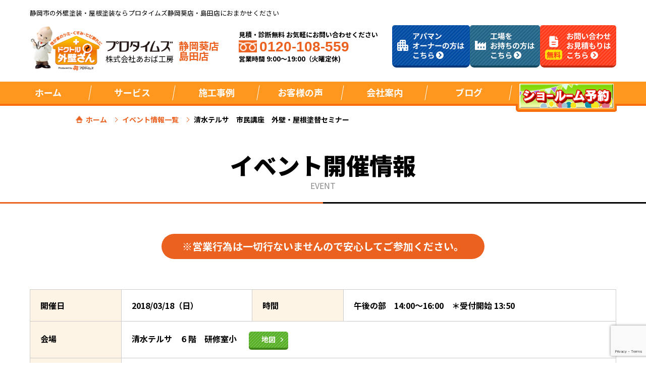

--- FILE ---
content_type: text/html; charset=UTF-8
request_url: https://protimes-aoi.com/seminar/9086/
body_size: 18285
content:
<!DOCTYPE html>
<html>
<head>
<!--[if lt IE 9]>
<script src="https://protimes-aoi.com/wp-content/themes/protimes_new/js/html5.js"></script>
<![endif]-->
<!-- meta -->
<meta charset="utf-8">
<meta name="viewport" content="width=device-width,user-scalable=no,maximum-scale=1"/>
<meta name="keywords" content=""/>
<meta name="format-detection" content="telephone=no">
<title>
清水テルサ　市民講座　外壁・屋根塗替セミナー | プロタイムズ静岡葵店・島田店</title>
<!-- css -->
<link href="https://fonts.googleapis.com/css?family=Noto+Sans+JP:100,300,400,500,700,900&amp;subset=japanese" rel="stylesheet">
<link href="https://fonts.googleapis.com/css?family=Noto+Serif+JP:200,300,400,500,600,700,900&amp;subset=japanese" rel="stylesheet">
<link rel="stylesheet" href="https://protimes-aoi.com/wp-content/themes/protimes_new/style.css">
<link rel="stylesheet" href="https://protimes-aoi.com/wp-content/themes/protimes_new/assets/css/jquery.bxslider.css">
<!-- Google Tag Manager -->
<script type="text/psajs" data-pagespeed-orig-index="0">(function(w,d,s,l,i){w[l]=w[l]||[];w[l].push({'gtm.start':new Date().getTime(),event:'gtm.js'});var f=d.getElementsByTagName(s)[0],j=d.createElement(s),dl=l!='dataLayer'?'&l='+l:'';j.async=true;j.src='https://www.googletagmanager.com/gtm.js?id='+i+dl;f.parentNode.insertBefore(j,f);})(window,document,'script','dataLayer','GTM-54MKKNG');</script>
<!-- End Google Tag Manager -->
<meta name='robots' content='index, follow, max-image-preview:large, max-snippet:-1, max-video-preview:-1'/>
<!-- This site is optimized with the Yoast SEO plugin v21.7 - https://yoast.com/wordpress/plugins/seo/ -->
<meta name="description" content="プロタイムズ静岡葵店（株式会社あおば工房）のイベント予約フォームです。セミナーやイベントを実施しております。静岡市 近郊の外壁・屋根塗装ならプロタイムズ静岡葵店（株式会社あおば工房）へお任せください！"/>
<link rel="canonical" href="https://protimes-aoi.com/seminar/9086/"/>
<meta property="og:locale" content="ja_JP"/>
<meta property="og:type" content="article"/>
<meta property="og:title" content="清水テルサ　市民講座　外壁・屋根塗替セミナー | プロタイムズ静岡葵店・島田店"/>
<meta property="og:description" content="プロタイムズ静岡葵店（株式会社あおば工房）のイベント予約フォームです。セミナーやイベントを実施しております。静岡市 近郊の外壁・屋根塗装ならプロタイムズ静岡葵店（株式会社あおば工房）へお任せください！"/>
<meta property="og:url" content="https://protimes-aoi.com/seminar/9086/"/>
<meta property="og:site_name" content="プロタイムズ静岡葵店・島田店"/>
<meta property="article:modified_time" content="2019-09-30T15:58:59+00:00"/>
<meta name="twitter:card" content="summary_large_image"/>
<script type="application/ld+json" class="yoast-schema-graph">{"@context":"https://schema.org","@graph":[{"@type":"WebPage","@id":"https://protimes-aoi.com/seminar/9086/","url":"https://protimes-aoi.com/seminar/9086/","name":"清水テルサ　市民講座　外壁・屋根塗替セミナー | プロタイムズ静岡葵店・島田店","isPartOf":{"@id":"https://protimes-aoi.com/#website"},"datePublished":"2018-03-02T00:33:51+00:00","dateModified":"2019-09-30T15:58:59+00:00","description":"プロタイムズ静岡葵店（株式会社あおば工房）のイベント予約フォームです。セミナーやイベントを実施しております。静岡市 近郊の外壁・屋根塗装ならプロタイムズ静岡葵店（株式会社あおば工房）へお任せください！","breadcrumb":{"@id":"https://protimes-aoi.com/seminar/9086/#breadcrumb"},"inLanguage":"ja","potentialAction":[{"@type":"ReadAction","target":["https://protimes-aoi.com/seminar/9086/"]}]},{"@type":"BreadcrumbList","@id":"https://protimes-aoi.com/seminar/9086/#breadcrumb","itemListElement":[{"@type":"ListItem","position":1,"name":"ホーム","item":"https://protimes-aoi.com/"},{"@type":"ListItem","position":2,"name":"イベント情報","item":"https://protimes-aoi.com/seminar/"},{"@type":"ListItem","position":3,"name":"清水テルサ　市民講座　外壁・屋根塗替セミナー"}]},{"@type":"WebSite","@id":"https://protimes-aoi.com/#website","url":"https://protimes-aoi.com/","name":"プロタイムズ静岡葵店・島田店","description":"Just another WordPress site","potentialAction":[{"@type":"SearchAction","target":{"@type":"EntryPoint","urlTemplate":"https://protimes-aoi.com/?s={search_term_string}"},"query-input":"required name=search_term_string"}],"inLanguage":"ja"}]}</script>
<!-- / Yoast SEO plugin. -->
<link rel='dns-prefetch' href='//ajax.googleapis.com'/>
<link rel='dns-prefetch' href='//www.google.com'/>
<link rel='dns-prefetch' href='//ajaxzip3.github.io'/>
<link rel="alternate" title="oEmbed (JSON)" type="application/json+oembed" href="https://protimes-aoi.com/wp-json/oembed/1.0/embed?url=https%3A%2F%2Fprotimes-aoi.com%2Fseminar%2F9086%2F"/>
<link rel="alternate" title="oEmbed (XML)" type="text/xml+oembed" href="https://protimes-aoi.com/wp-json/oembed/1.0/embed?url=https%3A%2F%2Fprotimes-aoi.com%2Fseminar%2F9086%2F&#038;format=xml"/>
<style id='wp-img-auto-sizes-contain-inline-css' type='text/css'>
img:is([sizes=auto i],[sizes^="auto," i]){contain-intrinsic-size:3000px 1500px}
/*# sourceURL=wp-img-auto-sizes-contain-inline-css */
</style>
<style id='wp-emoji-styles-inline-css' type='text/css'>

	img.wp-smiley, img.emoji {
		display: inline !important;
		border: none !important;
		box-shadow: none !important;
		height: 1em !important;
		width: 1em !important;
		margin: 0 0.07em !important;
		vertical-align: -0.1em !important;
		background: none !important;
		padding: 0 !important;
	}
/*# sourceURL=wp-emoji-styles-inline-css */
</style>
<style id='wp-block-library-inline-css' type='text/css'>
:root{--wp-block-synced-color:#7a00df;--wp-block-synced-color--rgb:122,0,223;--wp-bound-block-color:var(--wp-block-synced-color);--wp-editor-canvas-background:#ddd;--wp-admin-theme-color:#007cba;--wp-admin-theme-color--rgb:0,124,186;--wp-admin-theme-color-darker-10:#006ba1;--wp-admin-theme-color-darker-10--rgb:0,107,160.5;--wp-admin-theme-color-darker-20:#005a87;--wp-admin-theme-color-darker-20--rgb:0,90,135;--wp-admin-border-width-focus:2px}@media (min-resolution:192dpi){:root{--wp-admin-border-width-focus:1.5px}}.wp-element-button{cursor:pointer}:root .has-very-light-gray-background-color{background-color:#eee}:root .has-very-dark-gray-background-color{background-color:#313131}:root .has-very-light-gray-color{color:#eee}:root .has-very-dark-gray-color{color:#313131}:root .has-vivid-green-cyan-to-vivid-cyan-blue-gradient-background{background:linear-gradient(135deg,#00d084,#0693e3)}:root .has-purple-crush-gradient-background{background:linear-gradient(135deg,#34e2e4,#4721fb 50%,#ab1dfe)}:root .has-hazy-dawn-gradient-background{background:linear-gradient(135deg,#faaca8,#dad0ec)}:root .has-subdued-olive-gradient-background{background:linear-gradient(135deg,#fafae1,#67a671)}:root .has-atomic-cream-gradient-background{background:linear-gradient(135deg,#fdd79a,#004a59)}:root .has-nightshade-gradient-background{background:linear-gradient(135deg,#330968,#31cdcf)}:root .has-midnight-gradient-background{background:linear-gradient(135deg,#020381,#2874fc)}:root{--wp--preset--font-size--normal:16px;--wp--preset--font-size--huge:42px}.has-regular-font-size{font-size:1em}.has-larger-font-size{font-size:2.625em}.has-normal-font-size{font-size:var(--wp--preset--font-size--normal)}.has-huge-font-size{font-size:var(--wp--preset--font-size--huge)}.has-text-align-center{text-align:center}.has-text-align-left{text-align:left}.has-text-align-right{text-align:right}.has-fit-text{white-space:nowrap!important}#end-resizable-editor-section{display:none}.aligncenter{clear:both}.items-justified-left{justify-content:flex-start}.items-justified-center{justify-content:center}.items-justified-right{justify-content:flex-end}.items-justified-space-between{justify-content:space-between}.screen-reader-text{border:0;clip-path:inset(50%);height:1px;margin:-1px;overflow:hidden;padding:0;position:absolute;width:1px;word-wrap:normal!important}.screen-reader-text:focus{background-color:#ddd;clip-path:none;color:#444;display:block;font-size:1em;height:auto;left:5px;line-height:normal;padding:15px 23px 14px;text-decoration:none;top:5px;width:auto;z-index:100000}html :where(.has-border-color){border-style:solid}html :where([style*=border-top-color]){border-top-style:solid}html :where([style*=border-right-color]){border-right-style:solid}html :where([style*=border-bottom-color]){border-bottom-style:solid}html :where([style*=border-left-color]){border-left-style:solid}html :where([style*=border-width]){border-style:solid}html :where([style*=border-top-width]){border-top-style:solid}html :where([style*=border-right-width]){border-right-style:solid}html :where([style*=border-bottom-width]){border-bottom-style:solid}html :where([style*=border-left-width]){border-left-style:solid}html :where(img[class*=wp-image-]){height:auto;max-width:100%}:where(figure){margin:0 0 1em}html :where(.is-position-sticky){--wp-admin--admin-bar--position-offset:var(--wp-admin--admin-bar--height,0px)}@media screen and (max-width:600px){html :where(.is-position-sticky){--wp-admin--admin-bar--position-offset:0px}}

/*# sourceURL=wp-block-library-inline-css */
</style><style id='global-styles-inline-css' type='text/css'>
:root{--wp--preset--aspect-ratio--square: 1;--wp--preset--aspect-ratio--4-3: 4/3;--wp--preset--aspect-ratio--3-4: 3/4;--wp--preset--aspect-ratio--3-2: 3/2;--wp--preset--aspect-ratio--2-3: 2/3;--wp--preset--aspect-ratio--16-9: 16/9;--wp--preset--aspect-ratio--9-16: 9/16;--wp--preset--color--black: #000000;--wp--preset--color--cyan-bluish-gray: #abb8c3;--wp--preset--color--white: #ffffff;--wp--preset--color--pale-pink: #f78da7;--wp--preset--color--vivid-red: #cf2e2e;--wp--preset--color--luminous-vivid-orange: #ff6900;--wp--preset--color--luminous-vivid-amber: #fcb900;--wp--preset--color--light-green-cyan: #7bdcb5;--wp--preset--color--vivid-green-cyan: #00d084;--wp--preset--color--pale-cyan-blue: #8ed1fc;--wp--preset--color--vivid-cyan-blue: #0693e3;--wp--preset--color--vivid-purple: #9b51e0;--wp--preset--gradient--vivid-cyan-blue-to-vivid-purple: linear-gradient(135deg,rgb(6,147,227) 0%,rgb(155,81,224) 100%);--wp--preset--gradient--light-green-cyan-to-vivid-green-cyan: linear-gradient(135deg,rgb(122,220,180) 0%,rgb(0,208,130) 100%);--wp--preset--gradient--luminous-vivid-amber-to-luminous-vivid-orange: linear-gradient(135deg,rgb(252,185,0) 0%,rgb(255,105,0) 100%);--wp--preset--gradient--luminous-vivid-orange-to-vivid-red: linear-gradient(135deg,rgb(255,105,0) 0%,rgb(207,46,46) 100%);--wp--preset--gradient--very-light-gray-to-cyan-bluish-gray: linear-gradient(135deg,rgb(238,238,238) 0%,rgb(169,184,195) 100%);--wp--preset--gradient--cool-to-warm-spectrum: linear-gradient(135deg,rgb(74,234,220) 0%,rgb(151,120,209) 20%,rgb(207,42,186) 40%,rgb(238,44,130) 60%,rgb(251,105,98) 80%,rgb(254,248,76) 100%);--wp--preset--gradient--blush-light-purple: linear-gradient(135deg,rgb(255,206,236) 0%,rgb(152,150,240) 100%);--wp--preset--gradient--blush-bordeaux: linear-gradient(135deg,rgb(254,205,165) 0%,rgb(254,45,45) 50%,rgb(107,0,62) 100%);--wp--preset--gradient--luminous-dusk: linear-gradient(135deg,rgb(255,203,112) 0%,rgb(199,81,192) 50%,rgb(65,88,208) 100%);--wp--preset--gradient--pale-ocean: linear-gradient(135deg,rgb(255,245,203) 0%,rgb(182,227,212) 50%,rgb(51,167,181) 100%);--wp--preset--gradient--electric-grass: linear-gradient(135deg,rgb(202,248,128) 0%,rgb(113,206,126) 100%);--wp--preset--gradient--midnight: linear-gradient(135deg,rgb(2,3,129) 0%,rgb(40,116,252) 100%);--wp--preset--font-size--small: 13px;--wp--preset--font-size--medium: 20px;--wp--preset--font-size--large: 36px;--wp--preset--font-size--x-large: 42px;--wp--preset--spacing--20: 0.44rem;--wp--preset--spacing--30: 0.67rem;--wp--preset--spacing--40: 1rem;--wp--preset--spacing--50: 1.5rem;--wp--preset--spacing--60: 2.25rem;--wp--preset--spacing--70: 3.38rem;--wp--preset--spacing--80: 5.06rem;--wp--preset--shadow--natural: 6px 6px 9px rgba(0, 0, 0, 0.2);--wp--preset--shadow--deep: 12px 12px 50px rgba(0, 0, 0, 0.4);--wp--preset--shadow--sharp: 6px 6px 0px rgba(0, 0, 0, 0.2);--wp--preset--shadow--outlined: 6px 6px 0px -3px rgb(255, 255, 255), 6px 6px rgb(0, 0, 0);--wp--preset--shadow--crisp: 6px 6px 0px rgb(0, 0, 0);}:where(.is-layout-flex){gap: 0.5em;}:where(.is-layout-grid){gap: 0.5em;}body .is-layout-flex{display: flex;}.is-layout-flex{flex-wrap: wrap;align-items: center;}.is-layout-flex > :is(*, div){margin: 0;}body .is-layout-grid{display: grid;}.is-layout-grid > :is(*, div){margin: 0;}:where(.wp-block-columns.is-layout-flex){gap: 2em;}:where(.wp-block-columns.is-layout-grid){gap: 2em;}:where(.wp-block-post-template.is-layout-flex){gap: 1.25em;}:where(.wp-block-post-template.is-layout-grid){gap: 1.25em;}.has-black-color{color: var(--wp--preset--color--black) !important;}.has-cyan-bluish-gray-color{color: var(--wp--preset--color--cyan-bluish-gray) !important;}.has-white-color{color: var(--wp--preset--color--white) !important;}.has-pale-pink-color{color: var(--wp--preset--color--pale-pink) !important;}.has-vivid-red-color{color: var(--wp--preset--color--vivid-red) !important;}.has-luminous-vivid-orange-color{color: var(--wp--preset--color--luminous-vivid-orange) !important;}.has-luminous-vivid-amber-color{color: var(--wp--preset--color--luminous-vivid-amber) !important;}.has-light-green-cyan-color{color: var(--wp--preset--color--light-green-cyan) !important;}.has-vivid-green-cyan-color{color: var(--wp--preset--color--vivid-green-cyan) !important;}.has-pale-cyan-blue-color{color: var(--wp--preset--color--pale-cyan-blue) !important;}.has-vivid-cyan-blue-color{color: var(--wp--preset--color--vivid-cyan-blue) !important;}.has-vivid-purple-color{color: var(--wp--preset--color--vivid-purple) !important;}.has-black-background-color{background-color: var(--wp--preset--color--black) !important;}.has-cyan-bluish-gray-background-color{background-color: var(--wp--preset--color--cyan-bluish-gray) !important;}.has-white-background-color{background-color: var(--wp--preset--color--white) !important;}.has-pale-pink-background-color{background-color: var(--wp--preset--color--pale-pink) !important;}.has-vivid-red-background-color{background-color: var(--wp--preset--color--vivid-red) !important;}.has-luminous-vivid-orange-background-color{background-color: var(--wp--preset--color--luminous-vivid-orange) !important;}.has-luminous-vivid-amber-background-color{background-color: var(--wp--preset--color--luminous-vivid-amber) !important;}.has-light-green-cyan-background-color{background-color: var(--wp--preset--color--light-green-cyan) !important;}.has-vivid-green-cyan-background-color{background-color: var(--wp--preset--color--vivid-green-cyan) !important;}.has-pale-cyan-blue-background-color{background-color: var(--wp--preset--color--pale-cyan-blue) !important;}.has-vivid-cyan-blue-background-color{background-color: var(--wp--preset--color--vivid-cyan-blue) !important;}.has-vivid-purple-background-color{background-color: var(--wp--preset--color--vivid-purple) !important;}.has-black-border-color{border-color: var(--wp--preset--color--black) !important;}.has-cyan-bluish-gray-border-color{border-color: var(--wp--preset--color--cyan-bluish-gray) !important;}.has-white-border-color{border-color: var(--wp--preset--color--white) !important;}.has-pale-pink-border-color{border-color: var(--wp--preset--color--pale-pink) !important;}.has-vivid-red-border-color{border-color: var(--wp--preset--color--vivid-red) !important;}.has-luminous-vivid-orange-border-color{border-color: var(--wp--preset--color--luminous-vivid-orange) !important;}.has-luminous-vivid-amber-border-color{border-color: var(--wp--preset--color--luminous-vivid-amber) !important;}.has-light-green-cyan-border-color{border-color: var(--wp--preset--color--light-green-cyan) !important;}.has-vivid-green-cyan-border-color{border-color: var(--wp--preset--color--vivid-green-cyan) !important;}.has-pale-cyan-blue-border-color{border-color: var(--wp--preset--color--pale-cyan-blue) !important;}.has-vivid-cyan-blue-border-color{border-color: var(--wp--preset--color--vivid-cyan-blue) !important;}.has-vivid-purple-border-color{border-color: var(--wp--preset--color--vivid-purple) !important;}.has-vivid-cyan-blue-to-vivid-purple-gradient-background{background: var(--wp--preset--gradient--vivid-cyan-blue-to-vivid-purple) !important;}.has-light-green-cyan-to-vivid-green-cyan-gradient-background{background: var(--wp--preset--gradient--light-green-cyan-to-vivid-green-cyan) !important;}.has-luminous-vivid-amber-to-luminous-vivid-orange-gradient-background{background: var(--wp--preset--gradient--luminous-vivid-amber-to-luminous-vivid-orange) !important;}.has-luminous-vivid-orange-to-vivid-red-gradient-background{background: var(--wp--preset--gradient--luminous-vivid-orange-to-vivid-red) !important;}.has-very-light-gray-to-cyan-bluish-gray-gradient-background{background: var(--wp--preset--gradient--very-light-gray-to-cyan-bluish-gray) !important;}.has-cool-to-warm-spectrum-gradient-background{background: var(--wp--preset--gradient--cool-to-warm-spectrum) !important;}.has-blush-light-purple-gradient-background{background: var(--wp--preset--gradient--blush-light-purple) !important;}.has-blush-bordeaux-gradient-background{background: var(--wp--preset--gradient--blush-bordeaux) !important;}.has-luminous-dusk-gradient-background{background: var(--wp--preset--gradient--luminous-dusk) !important;}.has-pale-ocean-gradient-background{background: var(--wp--preset--gradient--pale-ocean) !important;}.has-electric-grass-gradient-background{background: var(--wp--preset--gradient--electric-grass) !important;}.has-midnight-gradient-background{background: var(--wp--preset--gradient--midnight) !important;}.has-small-font-size{font-size: var(--wp--preset--font-size--small) !important;}.has-medium-font-size{font-size: var(--wp--preset--font-size--medium) !important;}.has-large-font-size{font-size: var(--wp--preset--font-size--large) !important;}.has-x-large-font-size{font-size: var(--wp--preset--font-size--x-large) !important;}
/*# sourceURL=global-styles-inline-css */
</style>
<style id='classic-theme-styles-inline-css' type='text/css'>
/*! This file is auto-generated */
.wp-block-button__link{color:#fff;background-color:#32373c;border-radius:9999px;box-shadow:none;text-decoration:none;padding:calc(.667em + 2px) calc(1.333em + 2px);font-size:1.125em}.wp-block-file__button{background:#32373c;color:#fff;text-decoration:none}
/*# sourceURL=/wp-includes/css/classic-themes.min.css */
</style>
<link rel='stylesheet' id='contact-form-7-css' href='https://protimes-aoi.com/wp-content/plugins/contact-form-7/includes/css/styles.css?ver=5.1.8' type='text/css' media='all'/>
<link rel='stylesheet' id='jquery-ui-theme-css' href='https://ajax.googleapis.com/ajax/libs/jqueryui/1.11.4/themes/smoothness/jquery-ui.min.css?ver=1.11.4' type='text/css' media='all'/>
<link rel='stylesheet' id='jquery-ui-timepicker-css' href='https://protimes-aoi.com/wp-content/plugins/contact-form-7-datepicker-master/js/jquery-ui-timepicker/jquery-ui-timepicker-addon.min.css?ver=6.9' type='text/css' media='all'/>
<link rel='stylesheet' id='wp-pagenavi-css' href='https://protimes-aoi.com/wp-content/plugins/wp-pagenavi/pagenavi-css.css?ver=2.70' type='text/css' media='all'/>
<link rel='stylesheet' id='wordpress-popular-posts-css-css' href='https://protimes-aoi.com/wp-content/plugins/wordpress-popular-posts/assets/css/wpp.css?ver=6.3.4' type='text/css' media='all'/>
<link rel='stylesheet' id='style-css' href='https://protimes-aoi.com/wp-content/themes/protimes_new/assets/css/style.css?ver=6.9' type='text/css' media='all'/>
<link rel='stylesheet' id='lightbox-css-css' href='https://protimes-aoi.com/wp-content/themes/protimes_new/assets/css/lightbox.css?ver=6.9' type='text/css' media='all'/>
<link rel='stylesheet' id='seminar_style-css' href='https://protimes-aoi.com/wp-content/themes/protimes_new/assets/css/seminar.css?ver=6.9' type='text/css' media='all'/>
<link rel='stylesheet' id='fancybox-css' href='https://protimes-aoi.com/wp-content/plugins/easy-fancybox/fancybox/1.5.4/jquery.fancybox.min.css?ver=6.9' type='text/css' media='screen'/>
<link rel='stylesheet' id='cf7cf-style-css' href='https://protimes-aoi.com/wp-content/plugins/cf7-conditional-fields/style.css?ver=1.8.6' type='text/css' media='all'/>
<script data-pagespeed-orig-type="text/javascript" src="https://protimes-aoi.com/wp-content/themes/protimes_new/assets/js/jquery-1.10.1.min.js?ver=1.10.1" id="jquery-js" type="text/psajs" data-pagespeed-orig-index="1"></script>
<script type="application/json" id="wpp-json">

{"sampling_active":0,"sampling_rate":100,"ajax_url":"https:\/\/protimes-aoi.com\/wp-json\/wordpress-popular-posts\/v1\/popular-posts","api_url":"https:\/\/protimes-aoi.com\/wp-json\/wordpress-popular-posts","ID":9086,"token":"ce40127b02","lang":0,"debug":0}
//# sourceURL=wpp-json

</script>
<script data-pagespeed-orig-type="text/javascript" src="https://protimes-aoi.com/wp-content/plugins/wordpress-popular-posts/assets/js/wpp.min.js?ver=6.3.4" id="wpp-js-js" type="text/psajs" data-pagespeed-orig-index="2"></script>
<script data-pagespeed-orig-type="text/javascript" src="https://protimes-aoi.com/wp-content/themes/protimes_new/assets/js/heightLine.js?ver=6.9" id="heightLine-js" type="text/psajs" data-pagespeed-orig-index="3"></script>
<script data-pagespeed-orig-type="text/javascript" src="https://protimes-aoi.com/wp-content/themes/protimes_new/assets/js/common.js?ver=6.9" id="commonjs-js" type="text/psajs" data-pagespeed-orig-index="4"></script>
<script data-pagespeed-orig-type="text/javascript" src="https://protimes-aoi.com/wp-content/themes/protimes_new/assets/js/jquery-accessibleMegaMenu.js?ver=6.9" id="megamenu-js" type="text/psajs" data-pagespeed-orig-index="5"></script>
<script data-pagespeed-orig-type="text/javascript" src="https://protimes-aoi.com/wp-content/themes/protimes_new/assets/js/lightbox-2.6.min.js?ver=6.9" id="lightbox-js-js" type="text/psajs" data-pagespeed-orig-index="6"></script>
<script data-pagespeed-orig-type="text/javascript" src="https://ajaxzip3.github.io/ajaxzip3.js?ver=6.9" id="ajaxzip3-js" type="text/psajs" data-pagespeed-orig-index="7"></script>
<script data-pagespeed-orig-type="text/javascript" src="https://protimes-aoi.com/wp-content/themes/protimes_new/assets/js/ajaxzip3_setting.js?ver=6.9" id="ajaxzip3_setting-js" type="text/psajs" data-pagespeed-orig-index="8"></script>
<link rel="https://api.w.org/" href="https://protimes-aoi.com/wp-json/"/> <style id="wpp-loading-animation-styles">@-webkit-keyframes bgslide{from{background-position-x:0}to{background-position-x:-200%}}@keyframes bgslide{from{background-position-x:0}to{background-position-x:-200%}}.wpp-widget-placeholder,.wpp-widget-block-placeholder,.wpp-shortcode-placeholder{margin:0 auto;width:60px;height:3px;background:#dd3737;background:linear-gradient(90deg,#dd3737 0%,#571313 10%,#dd3737 100%);background-size:200% auto;border-radius:3px;-webkit-animation:bgslide 1s infinite linear;animation:bgslide 1s infinite linear}</style>
<link rel="icon" href="https://protimes-aoi.com/wp-content/themes/protimes_new/favicon.ico" type="image/vnd.microsoft.icon"/>
<noscript><style>.lazyload[data-src]{display:none !important;}</style></noscript><style>.lazyload{background-image:none !important;}.lazyload:before{background-image:none !important;}</style></head>
<body><noscript><meta HTTP-EQUIV="refresh" content="0;url='https://protimes-aoi.com/seminar/9086/?PageSpeed=noscript'" /><style><!--table,div,span,font,p{display:none} --></style><div style="display:block">Please click <a href="https://protimes-aoi.com/seminar/9086/?PageSpeed=noscript">here</a> if you are not redirected within a few seconds.</div></noscript>
<!-- Google Tag Manager (noscript) -->
<noscript><iframe src="https://www.googletagmanager.com/ns.html?id=GTM-54MKKNG" height="0" width="0" style="display:none;visibility:hidden"></iframe></noscript>
<!-- End Google Tag Manager (noscript) -->
<header>
<div class="headbnr">
<section class="headbnr_topTEXT">
<h1>静岡市の外壁塗装・屋根塗装ならプロタイムズ静岡葵店・島田店におまかせください</h1>
</section>
<div class="headbnr_wrapper">
<div>
<h1><img src="[data-uri]" alt="ドクトル外壁さん" id="dokutoru" data-src="https://protimes-aoi.com/wp-content/themes/protimes_new/assets/img/common/head-bnr01.png" decoding="async" class="lazyload" data-eio-rwidth="290" data-eio-rheight="220"><noscript><img src="https://protimes-aoi.com/wp-content/themes/protimes_new/assets/img/common/head-bnr01.png" alt="ドクトル外壁さん" id="dokutoru" data-eio="l"></noscript>
<a href="https://protimes-aoi.com"><img class="pc lazyload" width="247" height="57" src="[data-uri]" alt="プロタイムズ" id="storeName" data-src="https://protimes-aoi.com/wp-content/themes/protimes_new/assets/img/common/head-storeName2.png" decoding="async" data-eio-rwidth="247" data-eio-rheight="57"><noscript><img class="pc" width="247" height="57" src="https://protimes-aoi.com/wp-content/themes/protimes_new/assets/img/common/head-storeName2.png" alt="プロタイムズ" id="storeName" data-eio="l"></noscript><br>
<span id="campany_nameTOP">株式会社あおば工房</span>
<span class="storeText">静岡葵店<br>島田店</span>
</a></h1>
</div>
<div class="headbnr_contact pc">
<p>見積・診断無料 お気軽にお問い合わせください<br>
<span><img class="pc lazyload" src="[data-uri]" alt="フリーダイヤル" height="30" data-src="https://protimes-aoi.com/wp-content/themes/protimes_new/assets/img/common/head-free01.png" decoding="async" data-eio-rwidth="82" data-eio-rheight="54"><noscript><img class="pc" src="https://protimes-aoi.com/wp-content/themes/protimes_new/assets/img/common/head-free01.png" alt="フリーダイヤル" height="30" data-eio="l"></noscript>0120-108-559</span><br>
営業時間 9:00～19:00（火曜定休)</p>
</div>
<div class="sp"><a class="TelFooter" href="tel:0120-108-559"><div class="cube_btn_tel arrow01"><p class="btn_icon"><img src="[data-uri]" alt="フリーダイヤル0120-108-559" data-src="https://protimes-aoi.com/wp-content/themes/protimes_new/assets/img/common/icon15.png" decoding="async" class="lazyload" data-eio-rwidth="82" data-eio-rheight="106"><noscript><img src="https://protimes-aoi.com/wp-content/themes/protimes_new/assets/img/common/icon15.png" alt="フリーダイヤル0120-108-559" data-eio="l"></noscript></p></div></a></div>
<div class="header_list">
<div class="header_item">
<a href="https://protimes-aoi.com/apaman/">
<picture>
<source media="(max-width:767px)" data-srcset="https://protimes-aoi.com/wp-content/themes/protimes_new/assets/img/common/header_apaman_sp.png">
<img src="[data-uri]" alt="アパマンオーナーの方はこちら" data-src="https://protimes-aoi.com/wp-content/themes/protimes_new/assets/img/common/header_apaman_pc.png" decoding="async" class="lazyload" data-eio-rwidth="308" data-eio-rheight="168"><noscript><img src="https://protimes-aoi.com/wp-content/themes/protimes_new/assets/img/common/header_apaman_pc.png" alt="アパマンオーナーの方はこちら" data-eio="l"></noscript>
</picture>
</a>
</div>
<div class="header_item">
<a href="https://protimes-aoi.com/energy-saving/">
<picture>
<source media="(max-width:767px)" data-srcset="https://protimes-aoi.com/wp-content/themes/protimes_new/assets/img/common/header_energy_sp.png">
<img src="[data-uri]" alt="工場をお持ちの方はこちら" data-src="https://protimes-aoi.com/wp-content/themes/protimes_new/assets/img/common/header_energy_pc.png" decoding="async" class="lazyload" data-eio-rwidth="278" data-eio-rheight="168"><noscript><img src="https://protimes-aoi.com/wp-content/themes/protimes_new/assets/img/common/header_energy_pc.png" alt="工場をお持ちの方はこちら" data-eio="l"></noscript>
</picture>
</a>
</div>
<div class="header_item pc">
<a href="https://protimes-aoi.com/contact/">
<img src="[data-uri]" alt="お問い合わせお見積もりはこちら" data-src="https://protimes-aoi.com/wp-content/themes/protimes_new/assets/img/common/header_contact_pc.png" decoding="async" class="lazyload" data-eio-rwidth="302" data-eio-rheight="168"><noscript><img src="https://protimes-aoi.com/wp-content/themes/protimes_new/assets/img/common/header_contact_pc.png" alt="お問い合わせお見積もりはこちら" data-eio="l"></noscript>
</a>
</div>
</div>
<button type="button" class="btn_menu">
<span class="bar bar1"></span>
<span class="bar bar2"></span>
<span class="bar bar3"></span>
</button>
</div></div>
<div class="SpMenuModal"></div>
<div class="globalnavArea">
<nav class="glovalnav">
<div class="spBlockMenu">
<!-- <a href="https://protimes-aoi.com"><img src="[data-uri]" alt="ホーム" data-src="https://protimes-aoi.com/wp-content/themes/protimes_new/assets/img/common/spBlockMenu_0@2x.png" decoding="async" class="lazyload" data-eio-rwidth="224" data-eio-rheight="224"><noscript><img src="https://protimes-aoi.com/wp-content/themes/protimes_new/assets/img/common/spBlockMenu_0@2x.png" alt="ホーム" data-eio="l"></noscript></a> -->
<a href="https://protimes-aoi.com/company/"><img src="[data-uri]" alt="あおば工房について" data-src="https://protimes-aoi.com/wp-content/themes/protimes_new/assets/img/common/spBlockMenu_3@2x.png" decoding="async" class="lazyload" data-eio-rwidth="224" data-eio-rheight="224"><noscript><img src="https://protimes-aoi.com/wp-content/themes/protimes_new/assets/img/common/spBlockMenu_3@2x.png" alt="あおば工房について" data-eio="l"></noscript></a>
<a href="https://protimes-aoi.com/case/"><img src="[data-uri]" alt="施工事例" data-src="https://protimes-aoi.com/wp-content/themes/protimes_new/assets/img/common/spBlockMenu_1@2x.png" decoding="async" class="lazyload" data-eio-rwidth="224" data-eio-rheight="224"><noscript><img src="https://protimes-aoi.com/wp-content/themes/protimes_new/assets/img/common/spBlockMenu_1@2x.png" alt="施工事例" data-eio="l"></noscript></a>
<a href="https://protimes-aoi.com/staff/"><img src="[data-uri]" alt="スタッフ紹介" data-src="https://protimes-aoi.com/wp-content/themes/protimes_new/assets/img/common/spBlockMenu_staff@2x.png" decoding="async" class="lazyload" data-eio-rwidth="448" data-eio-rheight="448"><noscript><img src="https://protimes-aoi.com/wp-content/themes/protimes_new/assets/img/common/spBlockMenu_staff@2x.png" alt="スタッフ紹介" data-eio="l"></noscript></a>
<a href="https://protimes-aoi.com/voice/"><img src="[data-uri]" alt="お客様の声" data-src="https://protimes-aoi.com/wp-content/themes/protimes_new/assets/img/common/spBlockMenu_2@2x.png" decoding="async" class="lazyload" data-eio-rwidth="224" data-eio-rheight="224"><noscript><img src="https://protimes-aoi.com/wp-content/themes/protimes_new/assets/img/common/spBlockMenu_2@2x.png" alt="お客様の声" data-eio="l"></noscript></a>
<a href="https://protimes-aoi.com/seminar/"><img src="[data-uri]" alt="最新のイベント情報" data-src="https://protimes-aoi.com/wp-content/themes/protimes_new/assets/img/common/spBlockMenu_4@2x.png" decoding="async" class="lazyload" data-eio-rwidth="224" data-eio-rheight="224"><noscript><img src="https://protimes-aoi.com/wp-content/themes/protimes_new/assets/img/common/spBlockMenu_4@2x.png" alt="最新のイベント情報" data-eio="l"></noscript></a>
<a href="https://protimes-aoi.com/online-booking/"><img src="[data-uri]" alt="ショールームのご案内" data-src="https://protimes-aoi.com/wp-content/themes/protimes_new/assets/img/common/spBlockMenu_5@2x.png" decoding="async" class="lazyload" data-eio-rwidth="224" data-eio-rheight="224"><noscript><img src="https://protimes-aoi.com/wp-content/themes/protimes_new/assets/img/common/spBlockMenu_5@2x.png" alt="ショールームのご案内" data-eio="l"></noscript></a>
</div>
<ul class="clearfix sp_menu">
<li><a class="bold" href="https://protimes-aoi.com/">ホーム</a></li>
<li><a class="bold">サービス</a>
<ul class="nav_clist">
<li><a href="https://protimes-aoi.com/gaiheki/">初めて外壁塗装を検討している方へ</a></li>
<li><a href="https://protimes-aoi.com/service/plan/">プロタイムズの塗装プラン</a></li>
<li><a href="https://protimes-aoi.com/service/platinum_series/">プロタイムズオリジナル塗料</a></li>
<li><a href="https://protimes-aoi.com/service/with/">お客様との交流を大切に</a></li>
<li><a href="https://protimes-aoi.com/service/workman/">職人のこだわり</a></li>
<li><a href="https://protimes-aoi.com/service/diagnosis/">お家の健康診断</a></li>
<li><a href="https://protimes-aoi.com/service/guarantee/">保証</a></li>
<li><a href="https://protimes-aoi.com/estimate/">見積書の見方</a></li>
<li><a href="https://protimes-aoi.com/amamori/">無料雨漏り診断</a></li>
<li><a href="https://protimes-aoi.com/rembrandt/">デザイン塗装</a></li>
<!-- SP表示の時に「会社案内」のトグル非表示のためSPの場合のみ以下を表示する -->
<li class="sp-only"><a href="https://protimes-aoi.com/service/flow/">お問い合わせからの流れ</a></li>
<li class="sp-only"><a href="https://protimes-aoi.com/service/faq/">よくあるご質問</a></li>
<li class="sp-only"><a href="https://protimes-aoi.com/protimes/">プロタイムズについて</a></li>
</ul>
</li>
<li class="pc-only"><a class="bold">施工事例</a>
<ul class="nav_clist">
<li><a href="https://protimes-aoi.com/case/#sekou_list">全ての施工事例</a></li>
<li><a href="https://protimes-aoi.com/case-cat/outer_wall/#sekou_list">外壁塗装</a></li>
<li><a href="https://protimes-aoi.com/case-cat/roof/#sekou_list">屋根塗装</a></li>
<li><a href="https://protimes-aoi.com/case-cat/condominium/#sekou_list">アパートマンション</a></li>
<li><a href="https://protimes-aoi.com/case-cat/bathroom/#sekou_list">水回り/その他</a></li>
<!-- <li><a href="https://protimes-aoi.com/case-cat/other_contents/">その他</a></li> -->
</ul>
</li>
<li class="pc-only">
<a class="bold" href="https://protimes-aoi.com/voice">お客様の声</a></li>
<li class="pc-only"><a class="bold">会社案内</a>
<ul class="nav_clist">
<li><a href="https://protimes-aoi.com/company/">会社案内</a></li>
<li><a href="https://protimes-aoi.com/staff/">スタッフ紹介</a></li>
<li><a href="https://protimes-aoi.com/service/flow/">お問い合わせからの流れ</a></li>
<li><a href="https://protimes-aoi.com/service/faq/">よくあるご質問</a></li>
<li><a href="https://protimes-aoi.com/protimes/">プロタイムズについて</a></li>
</ul>
</li>
<li class="blog"><a class="bold" href="https://protimes-aoi.com/blog/">ブログ</a></li>
<li><a class="bold">ピックアップ</a>
<ul class="nav_clist">
<li><a href="https://protimes-aoi.com/blog/14898/">キャッシュレスポイント還元</a></li>
<li><a href="https://protimes-aoi.com/estimate/">見積書の見方</a></li>
<li><a href="https://protimes-aoi.com/tour/">施工現場見学ツアー</a></li>
<li><a href="https://protimes-aoi.com/drone/">ドローン診断</a></li>
<li><a href="https://protimes-aoi.com/aeon_loan/">イオンローンのご紹介</a></li>
<li><a href="https://protimes-aoi.com/volunteer/">ボランティア塗装</a></li>
</ul>
</li>
<!-- <li><a class="bold" href="https://protimes-aoi.com/contact">お問い合わせ</a> -->
<li class="pc-only"><a class="bold" href="https://protimes-aoi.com/online-booking"><img src="[data-uri]" data-src="https://protimes-aoi.com/wp-content/themes/protimes_new/assets/img/common/menuShowroom.png" decoding="async" class="lazyload" data-eio-rwidth="200" data-eio-rheight="60"><noscript><img src="https://protimes-aoi.com/wp-content/themes/protimes_new/assets/img/common/menuShowroom.png" data-eio="l"></noscript></a>
</li>
</ul>
<!-- <a href="tel:0120-108-559" class="spMenuTel "><img src="[data-uri]" alt="電話で相談する" data-src="https://protimes-aoi.com/wp-content/themes/protimes_new/assets/img/common/spMenuTel@2x.png" decoding="async" class="lazyload" data-eio-rwidth="750" data-eio-rheight="162"><noscript><img src="https://protimes-aoi.com/wp-content/themes/protimes_new/assets/img/common/spMenuTel@2x.png" alt="電話で相談する" data-eio="l"></noscript></a> -->
<a href="https://protimes-aoi.com/contact" class="spMenuTel"><img src="[data-uri]" alt="ご相談・お見積もり依頼" data-src="https://protimes-aoi.com/wp-content/themes/protimes_new/assets/img/common/img_cta_sp.png" decoding="async" class="lazyload" data-eio-rwidth="630" data-eio-rheight="400"><noscript><img src="https://protimes-aoi.com/wp-content/themes/protimes_new/assets/img/common/img_cta_sp.png" alt="ご相談・お見積もり依頼" data-eio="l"></noscript></a>
</nav>
</div>
</header>
<div id="lower">
<div>
<div>
<div id="seminar_contents" class="subpage_contents">
<article>
<div class="contents_inner">
<div id="pan">
<ul class=clearfix>
<li><a class="home" href="https://protimes-aoi.com">ホーム</a></li>
<li><a href="https://protimes-aoi.com/seminar">イベント情報一覧</a></li>
<li>清水テルサ　市民講座　外壁・屋根塗替セミナー</li>
</ul>
</div>
<div id="page_title_center">
<h2>イベント開催情報</h2>
<span>EVENT</span>
</div>
<section id="seminar_detail">
<div class="sec-inner">
<div class="ta-c">
<p class="seminar-txt01">※営業行為は一切行ないませんので<br class="sp">安心してご参加ください。</p>
</div>
<!-- <ul class="seminar-book clearfix">
                <li><img src="[data-uri]" alt="セミナー" data-src="https://protimes-aoi.com/wp-content/themes/protimes_new/assets/img/seminar/seminar-img02.png" decoding="async" class="lazyload" data-eio-rwidth="958" data-eio-rheight="620"><noscript><img src="https://protimes-aoi.com/wp-content/themes/protimes_new/assets/img/seminar/seminar-img02.png" alt="セミナー" data-eio="l"></noscript></li>
                <li><p class="img"><img src="[data-uri]" alt="本" data-src="https://protimes-aoi.com/wp-content/themes/protimes_new/assets/img/seminar/seminar-img03.png" decoding="async" class="lazyload" data-eio-rwidth="726" data-eio-rheight="428"><noscript><img src="https://protimes-aoi.com/wp-content/themes/protimes_new/assets/img/seminar/seminar-img03.png" alt="本" data-eio="l"></noscript></p>
                  <p class="txt01">住宅塗り替え工事で<br>失敗しないために読む本<span>（非売品）</span></p>
                  <p class="txt02">一般社団法人市民講座運営委員会発行</p>
                </li>
              </ul>-->
<div class="container">
<table class="seminar_table02">
<!--<tr>
                      	<th>イベント名</th>
                          <td>清水テルサ　市民講座　外壁・屋根塗替セミナー</td>
                      </tr>-->
<tr>
<th>開催日</th>
<td>2018/03/18（日）</td>
<th>時間</th>
<td>午後の部　14:00～16:00　＊受付開始 13:50</td>
</tr>
<tr>
<th>会場</th>
<td colspan="3">清水テルサ　６階　研修室小	<span class="map"><a href="https://www.google.co.jp/maps/place/%E9%9D%99%E5%B2%A1%E5%B8%82%E6%B8%85%E6%B0%B4%E3%83%86%E3%83%AB%E3%82%B5%E3%83%BB%E6%9D%B1%E9%83%A8%E5%8B%A4%E5%8A%B4%E8%80%85%E7%A6%8F%E7%A5%89%E3%82%BB%E3%83%B3%E3%82%BF%E3%83%BC/@35.020254,138.4873413,17z/data=!3m1!4b1!4m5!3m4!1s0x601a33e2d8fc1501:0x25249fbe0b4a5b86!8m2!3d35.020254!4d138.48953?hl=ja" class="cube_btn mapbtn arrow01" target="_blank">地図</a></span>	　</td>
</tr>
<tr>
<th>主催</th>
<td colspan="3">一般社団法人　市民講座運営委員会</td>
</tr>
<tr>
<th>協賛</th>
<td colspan="3">プロタイムズ静岡葵店　(株式会社 あおば工房)</td>
</tr>
<tr>
<th>講師</th>
<td colspan="3">プロタイムズ静岡葵店　(株式会社 あおば工房) 代表　後藤祥太</td>
</tr>
<tr>
<th>イベント内容</th>
<td colspan="3"><p>・　リフォームトラブルの原因<br/>
・　塗料の種類と特徴<br/>
・　業者選びのポイント</p>
</td>
</tr>
</table>
</div>
</div>
</section>
<!-- pickup -->
<div class="contact_link">
<a href="https://protimes-aoi.com/contact/" class="pc-only">
<img src="[data-uri]" alt="お気軽にお問い合わせください！" data-src="https://protimes-aoi.com/wp-content/themes/protimes_new/assets/img/common/bnr_contact.png" decoding="async" data-srcset="https://protimes-aoi.com/wp-content/themes/protimes_new/assets/img/common/bnr_contact.png" class="lazyload" data-eio-rwidth="800" data-eio-rheight="220"><noscript><img src="https://protimes-aoi.com/wp-content/themes/protimes_new/assets/img/common/bnr_contact.png" srcset="https://protimes-aoi.com/wp-content/themes/protimes_new/assets/img/common/bnr_contact.png" alt="お気軽にお問い合わせください！" data-eio="l"></noscript>
</a>
<a href="tel:0120-108-559" class="sp-only">
<img src="[data-uri]" alt="お気軽にお問い合わせください！" data-src="https://protimes-aoi.com/wp-content/themes/protimes_new/assets/img/common/bnr_contact_sp.png" decoding="async" class="lazyload" data-eio-rwidth="750" data-eio-rheight="420"><noscript><img src="https://protimes-aoi.com/wp-content/themes/protimes_new/assets/img/common/bnr_contact_sp.png" alt="お気軽にお問い合わせください！" data-eio="l"></noscript>
</a>
</div>
<div class="top-pickup">
<h3 class="noto ta-c"><span>[</span><p>ピックアップ</p><span>]</span></h3>
<ul class="pickup-wrapper">
<li>
<a href="https://protimes-aoi.com/rembrandt/">
<div class="sl-img"><img src="[data-uri]" alt="ワンランク上質の外壁塗装デザイン" data-src="https://protimes-aoi.com/wp-content/themes/protimes_new/assets/img/top/img-pickup17.png" decoding="async" class="lazyload" data-eio-rwidth="349" data-eio-rheight="174"><noscript><img src="https://protimes-aoi.com/wp-content/themes/protimes_new/assets/img/top/img-pickup17.png" alt="ワンランク上質の外壁塗装デザイン" data-eio="l"></noscript></div>
<div class="sl-ttlArea">
<p class="sl-ttl bold ta-c">ワンランク上質の外壁塗装デザイン</p>
</div>
</a>
</li>
<li>
<a href="https://protimes-aoi.com/estimate/">
<div class="sl-img"><img src="[data-uri]" alt="見積書の見方" data-src="https://protimes-aoi.com/wp-content/themes/protimes_new/assets/img/top/img-pickup10.png" decoding="async" class="lazyload" data-eio-rwidth="370" data-eio-rheight="185"><noscript><img src="https://protimes-aoi.com/wp-content/themes/protimes_new/assets/img/top/img-pickup10.png" alt="見積書の見方" data-eio="l"></noscript></div>
<div class="sl-ttlArea"><p class="sl-ttl bold ta-c">見積書の見方</p></div>
</a>
</li>
<li>
<a href="https://protimes-aoi.com/tour/">
<div class="sl-img"><img src="[data-uri]" alt="施工現場見学ツアー" data-src="https://protimes-aoi.com/wp-content/themes/protimes_new/assets/img/top/img-pickup16.jpg" decoding="async" class="lazyload" data-eio-rwidth="720" data-eio-rheight="360"><noscript><img src="https://protimes-aoi.com/wp-content/themes/protimes_new/assets/img/top/img-pickup16.jpg" alt="施工現場見学ツアー" data-eio="l"></noscript></div>
<div class="sl-ttlArea"><p class="sl-ttl bold ta-c">施工現場見学ツアー</p></div>
</a>
</li>
<li>
<a href="https://protimes-aoi.com/drone/">
<div class="sl-img"><img src="[data-uri]" alt="ドローン診断" data-src="https://protimes-aoi.com/wp-content/themes/protimes_new/assets/img/top/img-pickup14.jpg" decoding="async" class="lazyload" data-eio-rwidth="720" data-eio-rheight="360"><noscript><img src="https://protimes-aoi.com/wp-content/themes/protimes_new/assets/img/top/img-pickup14.jpg" alt="ドローン診断" data-eio="l"></noscript></div>
<div class="sl-ttlArea"><p class="sl-ttl bold ta-c">ドローン診断</p></div>
</a>
</li>
<li>
<a href="https://protimes-aoi.com/aeon_loan/">
<div class="sl-img"><img src="[data-uri]" alt="リフォームローンのご紹介" data-src="https://protimes-aoi.com/wp-content/themes/protimes_new/assets/img/top/img-pickup11.jpg" decoding="async" class="lazyload" data-eio-rwidth="720" data-eio-rheight="360"><noscript><img src="https://protimes-aoi.com/wp-content/themes/protimes_new/assets/img/top/img-pickup11.jpg" alt="リフォームローンのご紹介" data-eio="l"></noscript></div>
<div class="sl-ttlArea"><p class="sl-ttl bold ta-c">リフォームローンのご紹介</p></div>
</a>
</li>
<li>
<a href="https://protimes-aoi.com/volunteer/">
<div class="sl-img"><img src="[data-uri]" alt="ボランティア塗装" data-src="https://protimes-aoi.com/wp-content/themes/protimes_new/assets/img/top/img-pickup15.jpg" decoding="async" class="lazyload" data-eio-rwidth="720" data-eio-rheight="360"><noscript><img src="https://protimes-aoi.com/wp-content/themes/protimes_new/assets/img/top/img-pickup15.jpg" alt="ボランティア塗装" data-eio="l"></noscript></div>
<div class="sl-ttlArea"><p class="sl-ttl bold ta-c">ボランティア塗装</p></div>
</a>
</li>
<li>
<a href="https://protimes-aoi.com/kasai/">
<div class="sl-img"><img src="[data-uri]" alt="火災保険" data-src="https://protimes-aoi.com/wp-content/themes/protimes_new/assets/img/top/pickup_Fire.jpg" decoding="async" class="lazyload" data-eio-rwidth="720" data-eio-rheight="360"><noscript><img src="https://protimes-aoi.com/wp-content/themes/protimes_new/assets/img/top/pickup_Fire.jpg" alt="火災保険" data-eio="l"></noscript></div>
<div class="sl-ttlArea"><p class="sl-ttl bold ta-c">火災保険</p></div>
</a>
</li>
<li>
<a href="https://protimes-aoi.com/cover/">
<div class="sl-img"><img src="[data-uri]" alt="屋根カバー工法" data-src="https://protimes-aoi.com/wp-content/themes/protimes_new/assets/img/top/pickup_Cover.png" decoding="async" class="lazyload" data-eio-rwidth="720" data-eio-rheight="360"><noscript><img src="https://protimes-aoi.com/wp-content/themes/protimes_new/assets/img/top/pickup_Cover.png" alt="屋根カバー工法" data-eio="l"></noscript></div>
<div class="sl-ttlArea"><p class="sl-ttl bold ta-c">屋根カバー工法</p></div>
</a>
</li>
</ul>
</div>
<!-- //pickup -->
</div>
</article>
</div>
</div>
</div>
</div>
<footer>
<section class="top-list">
<div class="sec-inner">
<h4 class="l-box01">工事内容</h4>
<ul class="cont03 clearfix">
<li>
<div class="cube_btn_wrap"><a href="https://protimes-aoi.com/case-cat/outer_wall/">
<div class="cube_btn arrow02">
<p class="btn_icon"><img src="[data-uri]" alt="" data-src="https://protimes-aoi.com/wp-content/themes/protimes_new/assets/img/common/icon09.png" decoding="async" class="lazyload" data-eio-rwidth="60" data-eio-rheight="48"><noscript><img src="https://protimes-aoi.com/wp-content/themes/protimes_new/assets/img/common/icon09.png" alt="" data-eio="l"></noscript></p>
<p class="btn_txt">外壁塗装の施工事例一覧</p>
</div>
</a></div>
</li>
<li>
<div class="cube_btn_wrap"><a href="https://protimes-aoi.com/case-cat/roof/">
<div class="cube_btn arrow02">
<p class="btn_icon"><img src="[data-uri]" alt="" data-src="https://protimes-aoi.com/wp-content/themes/protimes_new/assets/img/common/icon10.png" decoding="async" class="lazyload" data-eio-rwidth="62" data-eio-rheight="58"><noscript><img src="https://protimes-aoi.com/wp-content/themes/protimes_new/assets/img/common/icon10.png" alt="" data-eio="l"></noscript></p>
<p class="btn_txt">屋根塗装の施工事例一覧</p>
</div>
</a></div>
</li>
<li>
<div class="cube_btn_wrap"><a href="https://protimes-aoi.com/case-cat/bathroom/">
<div class="cube_btn arrow02">
<p class="btn_icon"><img src="[data-uri]" alt="" data-src="https://protimes-aoi.com/wp-content/themes/protimes_new/assets/img/common/icon11.png" decoding="async" class="lazyload" data-eio-rwidth="60" data-eio-rheight="60"><noscript><img src="https://protimes-aoi.com/wp-content/themes/protimes_new/assets/img/common/icon11.png" alt="" data-eio="l"></noscript></p>
<p class="btn_txt">水回り/その他の施工事例一覧</p>
</div>
</a></div>
</li>
<li>
<div class="cube_btn_wrap"><a href="https://protimes-aoi.com/case-cat/condominium/">
<div class="cube_btn arrow02">
<p class="btn_icon"><img src="[data-uri]" alt="" data-src="https://protimes-aoi.com/wp-content/themes/protimes_new/assets/img/common/icon11.png" decoding="async" class="lazyload" data-eio-rwidth="60" data-eio-rheight="60"><noscript><img src="https://protimes-aoi.com/wp-content/themes/protimes_new/assets/img/common/icon11.png" alt="" data-eio="l"></noscript></p>
<p class="btn_txt">集合住宅の施工事例一覧</p>
</div>
</a></div>
</li>
</ul>
<h4 class="l-box01 cl-ptn02">施工地域</h4>
<ul class="cont04 clearfix">
<li>
<div class="cube_btn_wrap"><a href="https://protimes-aoi.com/case-cat/aoi/">
<div class="cube_btn arrow02">
<p class="btn_icon"><img src="[data-uri]" alt="静岡市葵区" data-src="https://protimes-aoi.com/wp-content/themes/protimes_new/assets/img/common/icon12.png" decoding="async" class="lazyload" data-eio-rwidth="32" data-eio-rheight="44"><noscript><img src="https://protimes-aoi.com/wp-content/themes/protimes_new/assets/img/common/icon12.png" alt="静岡市葵区" data-eio="l"></noscript></p>
<p class="btn_txt">静岡市葵区<span class="bold">の施工事例一覧</span></p>
</div>
</a></div>
</li>
<li>
<div class="cube_btn_wrap"><a href="https://protimes-aoi.com/case-cat/suruga/">
<div class="cube_btn arrow02">
<p class="btn_icon"><img src="[data-uri]" alt="静岡市駿河区" data-src="https://protimes-aoi.com/wp-content/themes/protimes_new/assets/img/common/icon12.png" decoding="async" class="lazyload" data-eio-rwidth="32" data-eio-rheight="44"><noscript><img src="https://protimes-aoi.com/wp-content/themes/protimes_new/assets/img/common/icon12.png" alt="静岡市駿河区" data-eio="l"></noscript></p>
<p class="btn_txt">静岡市駿河区<span class="bold">の施工事例一覧</span></p>
</div>
</a></div>
</li>
<li>
<div class="cube_btn_wrap"><a href="https://protimes-aoi.com/case-cat/shimizu/">
<div class="cube_btn arrow02">
<p class="btn_icon"><img src="[data-uri]" alt="静岡市清水区" data-src="https://protimes-aoi.com/wp-content/themes/protimes_new/assets/img/common/icon12.png" decoding="async" class="lazyload" data-eio-rwidth="32" data-eio-rheight="44"><noscript><img src="https://protimes-aoi.com/wp-content/themes/protimes_new/assets/img/common/icon12.png" alt="静岡市清水区" data-eio="l"></noscript></p>
<p class="btn_txt">静岡市清水区<span class="bold">の施工事例一覧</span></p>
</div>
</a></div>
</li>
<li>
<div class="cube_btn_wrap"><a href="https://protimes-aoi.com/case-cat/fujieda/">
<div class="cube_btn arrow02">
<p class="btn_icon"><img src="[data-uri]" alt="藤枝市" data-src="https://protimes-aoi.com/wp-content/themes/protimes_new/assets/img/common/icon12.png" decoding="async" class="lazyload" data-eio-rwidth="32" data-eio-rheight="44"><noscript><img src="https://protimes-aoi.com/wp-content/themes/protimes_new/assets/img/common/icon12.png" alt="藤枝市" data-eio="l"></noscript></p>
<p class="btn_txt">藤枝市<span class="bold">の施工事例一覧</span></p>
</div>
</a></div>
</li>
<li>
<div class="cube_btn_wrap"><a href="https://protimes-aoi.com/case-cat/shimadashi/">
<div class="cube_btn arrow02">
<p class="btn_icon"><img src="[data-uri]" alt="島田市" data-src="https://protimes-aoi.com/wp-content/themes/protimes_new/assets/img/common/icon12.png" decoding="async" class="lazyload" data-eio-rwidth="32" data-eio-rheight="44"><noscript><img src="https://protimes-aoi.com/wp-content/themes/protimes_new/assets/img/common/icon12.png" alt="島田市" data-eio="l"></noscript></p>
<p class="btn_txt">島田市<span class="bold">の施工事例一覧</span></p>
</div>
</a></div>
</li>
<li>
<div class="cube_btn_wrap"><a href="https://protimes-aoi.com/case-cat/makinoharashi/">
<div class="cube_btn arrow02">
<p class="btn_icon"><img src="[data-uri]" alt="牧之原市" data-src="https://protimes-aoi.com/wp-content/themes/protimes_new/assets/img/common/icon12.png" decoding="async" class="lazyload" data-eio-rwidth="32" data-eio-rheight="44"><noscript><img src="https://protimes-aoi.com/wp-content/themes/protimes_new/assets/img/common/icon12.png" alt="牧之原市" data-eio="l"></noscript></p>
<p class="btn_txt">牧之原市<span class="bold">の施工事例一覧</span></p>
</div>
</a></div>
</li>
<li>
<div class="cube_btn_wrap"><a href="https://protimes-aoi.com/case-cat/yaizushi/">
<div class="cube_btn arrow02">
<p class="btn_icon"><img src="[data-uri]" alt="焼津市" data-src="https://protimes-aoi.com/wp-content/themes/protimes_new/assets/img/common/icon12.png" decoding="async" class="lazyload" data-eio-rwidth="32" data-eio-rheight="44"><noscript><img src="https://protimes-aoi.com/wp-content/themes/protimes_new/assets/img/common/icon12.png" alt="焼津市" data-eio="l"></noscript></p>
<p class="btn_txt">焼津市<span class="bold">の施工事例一覧</span></p>
</div>
</a></div>
</li>
<li>
<div class="cube_btn_wrap"><a href="https://protimes-aoi.com/case-cat/other_area/">
<div class="cube_btn arrow02">
<p class="btn_icon"><img src="[data-uri]" alt="その他エリア" data-src="https://protimes-aoi.com/wp-content/themes/protimes_new/assets/img/common/icon12.png" decoding="async" class="lazyload" data-eio-rwidth="32" data-eio-rheight="44"><noscript><img src="https://protimes-aoi.com/wp-content/themes/protimes_new/assets/img/common/icon12.png" alt="その他エリア" data-eio="l"></noscript></p>
<p class="btn_txt">その他エリア<span class="bold">の施工事例一覧</span></p>
</div>
</a></div>
</li>
</ul>
</div>
</section>
<section class="top-sns">
<div class="sec-inner">
<ul>
<li><a href="https://astec-japan.co.jp/" target="_blank"><img src="[data-uri]" alt="ASTECペイント" data-src="https://protimes-aoi.com/wp-content/themes/protimes_new/assets/img/footer_links/astec_navy_x2.jpg" decoding="async" class="lazyload" data-eio-rwidth="400" data-eio-rheight="220"><noscript><img src="https://protimes-aoi.com/wp-content/themes/protimes_new/assets/img/footer_links/astec_navy_x2.jpg" alt="ASTECペイント" data-eio="l"></noscript></a></li>
<li><a href="https://reform-journal.jp/" target="_blank"><img src="[data-uri]" alt="リフォームジャーナル" data-src="https://protimes-aoi.com/wp-content/themes/protimes_new/assets/img/footer_links/reform_journal_x2.jpg" decoding="async" class="lazyload" data-eio-rwidth="400" data-eio-rheight="220"><noscript><img src="https://protimes-aoi.com/wp-content/themes/protimes_new/assets/img/footer_links/reform_journal_x2.jpg" alt="リフォームジャーナル" data-eio="l"></noscript></a></li>
<li><a href="https://www.jio-kensa.co.jp/insurance/" target="_blank"><img src="[data-uri]" alt="住宅かし保険" data-src="https://protimes-aoi.com/wp-content/themes/protimes_new/assets/img/footer_links/jutakukashihoken_x2.jpg" decoding="async" class="lazyload" data-eio-rwidth="400" data-eio-rheight="220"><noscript><img src="https://protimes-aoi.com/wp-content/themes/protimes_new/assets/img/footer_links/jutakukashihoken_x2.jpg" alt="住宅かし保険" data-eio="l"></noscript></a></li>
<!--<li><a href="https://amamori110.com/shop/136/" target="_blank"><img src="[data-uri]" alt="雨漏り110番姫路店" data-src="/assets/img/top/sns05.jpg" decoding="async" class="lazyload"><noscript><img src="/assets/img/top/sns05.jpg" alt="雨漏り110番姫路店" data-eio="l"></noscript></a></li>-->
<!--<li><a href="https://www.instagram.com/protimes.higashichiba/" target="blank"><img src="[data-uri]" alt="インスタグラム" data-src="/assets/img/top/insta.jpg" decoding="async" class="lazyload"><noscript><img src="/assets/img/top/insta.jpg" alt="インスタグラム" data-eio="l"></noscript></a></li>-->
<!--<li><a href="https://www.facebook.com/protimes.higashichibaten/" target="_blank"><img src="[data-uri]" alt="Facebookプロタイムズ東千葉店情報配信中" data-src="/assets/img/top/sns07.jpg" decoding="async" class="lazyload"><noscript><img src="/assets/img/top/sns07.jpg" alt="Facebookプロタイムズ東千葉店情報配信中" data-eio="l"></noscript></a></li>-->
</ul>
</div>
</section>
<div class="pagetop sp"><a href="#"><img src="[data-uri]" alt="ページトップ" data-src="https://protimes-aoi.com/wp-content/themes/protimes_new/assets/img/common/pagetop.png" decoding="async" class="lazyload" data-eio-rwidth="1280" data-eio-rheight="160"><noscript><img src="https://protimes-aoi.com/wp-content/themes/protimes_new/assets/img/common/pagetop.png" alt="ページトップ" data-eio="l"></noscript></a></div>
<div class="omakase">
<div class="wrapper noto">
<p class="ttl ta-c bold">静岡市の外壁・屋根塗装ならプロタイムズ静岡葵店・島田店におまかせください！</p>
<ul class="pad_r_30">
<li><a href="https://protimes-aoi.com/gaiheki/">初めて外壁塗装を検討している方へ</a></li>
<li><a href="https://protimes-aoi.com/service/plan/">プロタイムズの塗装プラン</a></li>
<li><a href="https://protimes-aoi.com/service/platinum_series/">プロタイムズオリジナル塗料</a></li>
<li><a href="https://protimes-aoi.com/service/with/">お客様との交流を大切に</a></li>
<li><a href="https://protimes-aoi.com/service/workman/">職人のこだわり</a></li>
<!--<li><a href="/service/diagnosis/">お家の健康診断</a></li>-->
<li><a href="https://protimes-aoi.com/service/guarantee/">保証</a></li>
<li><a href="https://protimes-aoi.com/amamori/">無料雨漏り診断</a></li>
<li><a href="https://protimes-aoi.com/estimate/">見積書の見方</a></li>
<li><a href="https://protimes-aoi.com/rembrandt/">デザイン塗装</a></li>
</ul>
<ul class="pad_r_45">
<li><a href="https://protimes-aoi.com/blog/">外壁塗装・屋根塗装お役立ちコラム</a></li>
<li><a href="https://protimes-aoi.com/news/">新着情報一覧</a></li>
<li><a href="https://protimes-aoi.com/seminar/">イベント情報一覧</a></li>
<li><a href="https://protimes-aoi.com/company/">会社案内</a></li>
</ul>
<ul>
<li><a href="https://protimes-aoi.com/staff/">スタッフ紹介</a></li>
<li><a href="https://protimes-aoi.com/privacy/">プライバシーポリシー</a></li>
<li><a href="https://protimes-aoi.com/contact/">お問い合わせ</a></li>
<li><a href="https://protimes-aoi.com/service/flow/">お問い合わせからの流れ</a></li>
<li><a href="https://protimes-aoi.com/service/faq/">よくあるご質問</a></li>
<li><a href="https://protimes-aoi.com/protimes/">プロタイムズについて</a></li>
</ul>
</div>
<div class="wrapper noto">
<div class="ttlpickup">【 ピックアップ 】</div>
<ul>
<li><a href="https://protimes-aoi.com/drone/">ドローン診断</a></li>
<li><a href="https://protimes-aoi.com/aeon_loan/">リフォームローンのご紹介</a></li>
</ul>
<ul>
<li><a href="https://protimes-aoi.com/estimate/">見積書の見方</a></li>
<li><a href="https://protimes-aoi.com/volunteer/">ボランティア塗装</a></li>
</ul>
<ul>
<li><a href="https://protimes-aoi.com/tour/">施工現場見学ツアー</a></li>
<li><a href="https://protimes-aoi.com/rembrandt/">ワンランク上質の外壁塗装デザイン</a></li>
</ul>
</div>
</div>
<div class="faccess">
<ul class="clearfix">
<li>
<div class="fLogowrap">
<a class="flogo" href="https://protimes-aoi.com"><img src="[data-uri]" alt="プロタイムズ静岡葵店" data-src="https://protimes-aoi.com/wp-content/themes/protimes_new/assets/img/common/footer-logo02.png" decoding="async" class="lazyload" data-eio-rwidth="217" data-eio-rheight="45"><noscript><img src="https://protimes-aoi.com/wp-content/themes/protimes_new/assets/img/common/footer-logo02.png" alt="プロタイムズ静岡葵店" data-eio="l"></noscript><span class="f_storeName">静岡葵店<br>島田店</span>
<p class="ftxt">株式会社あおば工房</p>
</a>
</div>
<p class="fcontact bold">
静岡葵店<br>
〒420-0810 静岡県静岡市葵区上土1丁目1−54<br>
TEL：054-297-5108　FAX：054-297-5109<br>
島田店<br>
〒427-0038　静岡県島田市稲荷3丁目9-3<br>
TEL：0547-34-5505　FAX：0547-34-5506
</p>
<p class="copyright bold">copyright © PROTIMES Co.,Ltd.All Rights Reserved.</p>
</li>
</ul>
</div>
<!-- flot navi -->
<div class="FooterScroll">
<div class="c-footerScroll-floatPc">
<div class="c-footerScroll-floatPcInner">
<img id="c-footerScroll-floatPcCloseBtn" width="32" height="32" src="[data-uri]" data-src="https://protimes-aoi.com/wp-content/themes/protimes_new/assets/img/common/btn_close.svg" decoding="async" class="lazyload" data-eio-rwidth="32" data-eio-rheight="32"><noscript><img id="c-footerScroll-floatPcCloseBtn" width="32" height="32" src="https://protimes-aoi.com/wp-content/themes/protimes_new/assets/img/common/btn_close.svg" data-eio="l"></noscript>
<a href="/announcements/25545/">
<img src="[data-uri]" alt="フローティングバナー1月２月" data-src="https://protimes-aoi.com/wp-content/uploads/2026/01/2d922028f174e99ae06ffb41d7fc6260.png" decoding="async" class="lazyload" data-eio-rwidth="710" data-eio-rheight="690"/><noscript><img src="https://protimes-aoi.com/wp-content/uploads/2026/01/2d922028f174e99ae06ffb41d7fc6260.png" alt="フローティングバナー1月２月" data-eio="l"/></noscript>
</a>
</div>
</div>
<div class="c-footerScroll-floatSp">
<a href="/announcements/25545/">
<img src="[data-uri]" alt="HPバナー細い1・2月" data-src="https://protimes-aoi.com/wp-content/uploads/2026/01/c006ee43e2f115c437193309664d481f.png" decoding="async" class="lazyload" data-eio-rwidth="751" data-eio-rheight="109"/><noscript><img src="https://protimes-aoi.com/wp-content/uploads/2026/01/c006ee43e2f115c437193309664d481f.png" alt="HPバナー細い1・2月" data-eio="l"/></noscript>
</a>
</div>
<div class="inner">
<div class="pc"><img src="[data-uri]" alt="お問い合わせ" data-src="https://protimes-aoi.com/wp-content/themes/protimes_new/assets/img/common/footer_bar_pc.png" decoding="async" class="lazyload" data-eio-rwidth="614" data-eio-rheight="100"><noscript><img src="https://protimes-aoi.com/wp-content/themes/protimes_new/assets/img/common/footer_bar_pc.png" alt="お問い合わせ" data-eio="l"></noscript></div>
<div class="FooterCotents">
<ul class="pc">
<li class="ContactShowroom"><a href="https://protimes-aoi.com/online-booking/"><img src="[data-uri]" alt="ショールーム来店予約" data-src="https://protimes-aoi.com/wp-content/themes/protimes_new/assets/img/common/footer_showroom_pc@2x.png" decoding="async" class="lazyload" data-eio-rwidth="424" data-eio-rheight="160"><noscript><img src="https://protimes-aoi.com/wp-content/themes/protimes_new/assets/img/common/footer_showroom_pc@2x.png" alt="ショールーム来店予約" data-eio="l"></noscript></a></li>
<li class="ContactFooter"><a href="https://protimes-aoi.com/contact/"><img src="[data-uri]" alt="お問い合わせ・見積もり" data-src="https://protimes-aoi.com/wp-content/themes/protimes_new/assets/img/common/footer_contact_pc@2x.png" decoding="async" class="lazyload" data-eio-rwidth="424" data-eio-rheight="160"><noscript><img src="https://protimes-aoi.com/wp-content/themes/protimes_new/assets/img/common/footer_contact_pc@2x.png" alt="お問い合わせ・見積もり" data-eio="l"></noscript></a></li>
</ul>
<ul class="sp">
<li class="ContactShowroom"><a href="https://protimes-aoi.com/online-booking/"><img src="[data-uri]" alt="ショールーム来店予約" data-src="https://protimes-aoi.com/wp-content/themes/protimes_new/assets/img/common/footer_showroom_sp@2x.png" decoding="async" class="lazyload" data-eio-rwidth="292" data-eio-rheight="110"><noscript><img src="https://protimes-aoi.com/wp-content/themes/protimes_new/assets/img/common/footer_showroom_sp@2x.png" alt="ショールーム来店予約" data-eio="l"></noscript></a></li>
<li class="ContactFooter"><a href="https://protimes-aoi.com/contact/"><img src="[data-uri]" alt="お問い合わせ・見積もり" data-src="https://protimes-aoi.com/wp-content/themes/protimes_new/assets/img/common/footer_contact_sp@2x.png" decoding="async" class="lazyload" data-eio-rwidth="292" data-eio-rheight="110"><noscript><img src="https://protimes-aoi.com/wp-content/themes/protimes_new/assets/img/common/footer_contact_sp@2x.png" alt="お問い合わせ・見積もり" data-eio="l"></noscript></a></li>
<li class="float_tel sp TelFooter"><a href="tel:0120-108-559"><img src="[data-uri]" alt="電話問い合わせ" data-src="https://protimes-aoi.com/wp-content/themes/protimes_new/assets/img/common/footer_tel.png" decoding="async" class="lazyload" data-eio-rwidth="108" data-eio-rheight="110"><noscript><img src="https://protimes-aoi.com/wp-content/themes/protimes_new/assets/img/common/footer_tel.png" alt="電話問い合わせ" data-eio="l"></noscript></a></li>
</ul>
</div>
<div class="pageTop pc"><a href="#wrapper"><img src="[data-uri]" alt="to top" data-src="https://protimes-aoi.com/wp-content/themes/protimes_new/assets/img/common/topback.gif" decoding="async" class="lazyload" data-eio-rwidth="95" data-eio-rheight="100"><noscript><img src="https://protimes-aoi.com/wp-content/themes/protimes_new/assets/img/common/topback.gif" alt="to top" data-eio="l"></noscript></a></div>
</div>
</div>
<!-- /flot navi -->
<div id="pageTop" class="sp"><a href="#"><img src="[data-uri]" alt="トップへ戻る" data-src="https://protimes-aoi.com/wp-content/themes/protimes_new/assets/img/common/pagetop_pc.png" decoding="async" class="lazyload" data-eio-rwidth="100" data-eio-rheight="100"><noscript><img src="https://protimes-aoi.com/wp-content/themes/protimes_new/assets/img/common/pagetop_pc.png" alt="トップへ戻る" data-eio="l"></noscript></a></div>
</footer>
<!-- js -->
<script src="https://ajax.googleapis.com/ajax/libs/jquery/2.1.3/jquery.min.js" type="text/psajs" data-pagespeed-orig-index="9"></script>
<script src="https://protimes-aoi.com/wp-content/themes/protimes_new/assets/js/jquery.bxslider.min.js" type="text/psajs" data-pagespeed-orig-index="10"></script>
<script src="https://protimes-aoi.com/wp-content/themes/protimes_new/assets/js/top.js" type="text/psajs" data-pagespeed-orig-index="11"></script>
<script src="https://protimes-aoi.com/wp-content/themes/protimes_new//assets/js/slick/slick.min.js" type="text/psajs" data-pagespeed-orig-index="12"></script>
<script src="https://protimes-aoi.com/wp-content/themes/protimes_new/assets/js/floatNav.js" type="text/psajs" data-pagespeed-orig-index="13"></script>
<script src="https://protimes-aoi.com/wp-content/themes/protimes_new/assets/js/top_slider.js" type="text/psajs" data-pagespeed-orig-index="14"></script>
<!-- javascripts: Base -->
<noscript>
<div class="noscript" id="noscript">
<div class="content">
当サイトを最適な状態で閲覧していただくにはブラウザの<span>JavaScriptを有効</span>にしてご利用下さい。<br/>
JavaScriptを無効のままご覧いただいた場合には一部機能がご利用頂けない場合や正しい情報を取得できない場合がございます。
</div>
</div>
</noscript><!-- /noscript -->
<script type="speculationrules">
{"prefetch":[{"source":"document","where":{"and":[{"href_matches":"/*"},{"not":{"href_matches":["/wp-*.php","/wp-admin/*","/wp-content/uploads/*","/wp-content/*","/wp-content/plugins/*","/wp-content/themes/protimes_new/*","/*\\?(.+)"]}},{"not":{"selector_matches":"a[rel~=\"nofollow\"]"}},{"not":{"selector_matches":".no-prefetch, .no-prefetch a"}}]},"eagerness":"conservative"}]}
</script>
<!-- User Heat Tag -->
<script data-pagespeed-orig-type="text/javascript" type="text/psajs" data-pagespeed-orig-index="15">(function(add,cla){window['UserHeatTag']=cla;window[cla]=window[cla]||function(){(window[cla].q=window[cla].q||[]).push(arguments)},window[cla].l=1*new Date();var ul=document.createElement('script');var tag=document.getElementsByTagName('script')[0];ul.async=1;ul.src=add;tag.parentNode.insertBefore(ul,tag);})('//uh.nakanohito.jp/uhj2/uh.js','_uhtracker');_uhtracker({id:'uh0mXDSvmk'});</script>
<!-- End User Heat Tag --><script data-pagespeed-orig-type="text/javascript" id="eio-lazy-load-js-before" type="text/psajs" data-pagespeed-orig-index="16">//<![CDATA[
var eio_lazy_vars={"exactdn_domain":"","skip_autoscale":0,"threshold":0};
//]]></script>
<script data-pagespeed-orig-type="text/javascript" src="https://protimes-aoi.com/wp-content/plugins/ewww-image-optimizer/includes/lazysizes.min.js?ver=723" id="eio-lazy-load-js" type="text/psajs" data-pagespeed-orig-index="17"></script>
<script data-pagespeed-orig-type="text/javascript" id="contact-form-7-js-extra" type="text/psajs" data-pagespeed-orig-index="18">//<![CDATA[
var wpcf7={"apiSettings":{"root":"https://protimes-aoi.com/wp-json/contact-form-7/v1","namespace":"contact-form-7/v1"}};
//]]></script>
<script data-pagespeed-orig-type="text/javascript" src="https://protimes-aoi.com/wp-content/plugins/contact-form-7/includes/js/scripts.js?ver=5.1.8" id="contact-form-7-js" type="text/psajs" data-pagespeed-orig-index="19"></script>
<script data-pagespeed-orig-type="text/javascript" src="https://protimes-aoi.com/wp-includes/js/jquery/ui/core.min.js?ver=1.13.3" id="jquery-ui-core-js" type="text/psajs" data-pagespeed-orig-index="20"></script>
<script data-pagespeed-orig-type="text/javascript" src="https://protimes-aoi.com/wp-includes/js/jquery/ui/datepicker.min.js?ver=1.13.3" id="jquery-ui-datepicker-js" type="text/psajs" data-pagespeed-orig-index="21"></script>
<script data-pagespeed-orig-type="text/javascript" id="jquery-ui-datepicker-js-after" type="text/psajs" data-pagespeed-orig-index="22">//<![CDATA[
jQuery(function(jQuery){jQuery.datepicker.setDefaults({"closeText":"\u9589\u3058\u308b","currentText":"\u4eca\u65e5","monthNames":["1\u6708","2\u6708","3\u6708","4\u6708","5\u6708","6\u6708","7\u6708","8\u6708","9\u6708","10\u6708","11\u6708","12\u6708"],"monthNamesShort":["1\u6708","2\u6708","3\u6708","4\u6708","5\u6708","6\u6708","7\u6708","8\u6708","9\u6708","10\u6708","11\u6708","12\u6708"],"nextText":"\u6b21","prevText":"\u524d","dayNames":["\u65e5\u66dc\u65e5","\u6708\u66dc\u65e5","\u706b\u66dc\u65e5","\u6c34\u66dc\u65e5","\u6728\u66dc\u65e5","\u91d1\u66dc\u65e5","\u571f\u66dc\u65e5"],"dayNamesShort":["\u65e5","\u6708","\u706b","\u6c34","\u6728","\u91d1","\u571f"],"dayNamesMin":["\u65e5","\u6708","\u706b","\u6c34","\u6728","\u91d1","\u571f"],"dateFormat":"yy\u5e74mm\u6708d\u65e5","firstDay":1,"isRTL":false});});
//]]></script>
<script data-pagespeed-orig-type="text/javascript" src="https://ajax.googleapis.com/ajax/libs/jqueryui/1.11.4/i18n/datepicker-ja.min.js?ver=1.11.4" id="jquery-ui-ja-js" type="text/psajs" data-pagespeed-orig-index="23"></script>
<script data-pagespeed-orig-type="text/javascript" src="https://protimes-aoi.com/wp-content/plugins/contact-form-7-datepicker-master/js/jquery-ui-timepicker/jquery-ui-timepicker-addon.min.js?ver=6.9" id="jquery-ui-timepicker-js" type="text/psajs" data-pagespeed-orig-index="24"></script>
<script data-pagespeed-orig-type="text/javascript" src="https://protimes-aoi.com/wp-content/plugins/contact-form-7-datepicker-master/js/jquery-ui-timepicker/i18n/jquery-ui-timepicker-ja.js?ver=6.9" id="jquery-ui-timepicker-ja-js" type="text/psajs" data-pagespeed-orig-index="25"></script>
<script data-pagespeed-orig-type="text/javascript" src="https://protimes-aoi.com/wp-includes/js/jquery/ui/mouse.min.js?ver=1.13.3" id="jquery-ui-mouse-js" type="text/psajs" data-pagespeed-orig-index="26"></script>
<script data-pagespeed-orig-type="text/javascript" src="https://protimes-aoi.com/wp-includes/js/jquery/ui/slider.min.js?ver=1.13.3" id="jquery-ui-slider-js" type="text/psajs" data-pagespeed-orig-index="27"></script>
<script data-pagespeed-orig-type="text/javascript" src="https://protimes-aoi.com/wp-includes/js/jquery/ui/controlgroup.min.js?ver=1.13.3" id="jquery-ui-controlgroup-js" type="text/psajs" data-pagespeed-orig-index="28"></script>
<script data-pagespeed-orig-type="text/javascript" src="https://protimes-aoi.com/wp-includes/js/jquery/ui/checkboxradio.min.js?ver=1.13.3" id="jquery-ui-checkboxradio-js" type="text/psajs" data-pagespeed-orig-index="29"></script>
<script data-pagespeed-orig-type="text/javascript" src="https://protimes-aoi.com/wp-includes/js/jquery/ui/button.min.js?ver=1.13.3" id="jquery-ui-button-js" type="text/psajs" data-pagespeed-orig-index="30"></script>
<script data-pagespeed-orig-type="text/javascript" src="https://protimes-aoi.com/wp-content/plugins/contact-form-7-datepicker-master/js/jquery-ui-sliderAccess.js?ver=6.9" id="jquery-ui-slider-access-js" type="text/psajs" data-pagespeed-orig-index="31"></script>
<script data-pagespeed-orig-type="text/javascript" src="https://www.google.com/recaptcha/api.js?render=6Le86KQoAAAAAK6WJx1s4alRPdivzmFZrMLArEm2&amp;ver=3.0" id="google-recaptcha-js" type="text/psajs" data-pagespeed-orig-index="32"></script>
<script data-pagespeed-orig-type="text/javascript" src="https://protimes-aoi.com/wp-content/plugins/easy-fancybox/fancybox/1.5.4/jquery.fancybox.min.js?ver=6.9" id="jquery-fancybox-js" type="text/psajs" data-pagespeed-orig-index="33"></script>
<script data-pagespeed-orig-type="text/javascript" id="jquery-fancybox-js-after" type="text/psajs" data-pagespeed-orig-index="34">//<![CDATA[
var fb_timeout,fb_opts={'overlayShow':true,'hideOnOverlayClick':true,'showCloseButton':true,'margin':20,'enableEscapeButton':true,'autoScale':true};if(typeof easy_fancybox_handler==='undefined'){var easy_fancybox_handler=function(){jQuery([".nolightbox","a.wp-block-fileesc_html__button","a.pin-it-button","a[href*='pinterest.com\/pin\/create']","a[href*='facebook.com\/share']","a[href*='twitter.com\/share']"].join(',')).addClass('nofancybox');jQuery('a.fancybox-close').on('click',function(e){e.preventDefault();jQuery.fancybox.close()});var fb_IMG_select=jQuery('a[href*=".jpg" i]:not(.nofancybox,li.nofancybox>a),area[href*=".jpg" i]:not(.nofancybox),a[href*=".png" i]:not(.nofancybox,li.nofancybox>a),area[href*=".png" i]:not(.nofancybox),a[href*=".webp" i]:not(.nofancybox,li.nofancybox>a),area[href*=".webp" i]:not(.nofancybox)');fb_IMG_select.addClass('fancybox image');var fb_IMG_sections=jQuery('.gallery,.wp-block-gallery,.tiled-gallery,.wp-block-jetpack-tiled-gallery');fb_IMG_sections.each(function(){jQuery(this).find(fb_IMG_select).attr('rel','gallery-'+fb_IMG_sections.index(this));});jQuery('a.fancybox,area.fancybox,.fancybox>a').each(function(){jQuery(this).fancybox(jQuery.extend(true,{},fb_opts,{'transitionIn':'elastic','transitionOut':'elastic','opacity':false,'hideOnContentClick':false,'titleShow':true,'titlePosition':'over','titleFromAlt':true,'showNavArrows':true,'enableKeyboardNav':true,'cyclic':false}))});};};var easy_fancybox_auto=function(){setTimeout(function(){jQuery('a#fancybox-auto,#fancybox-auto>a').first().trigger('click')},1000);};jQuery(easy_fancybox_handler);jQuery(document).on('post-load',easy_fancybox_handler);jQuery(easy_fancybox_auto);
//]]></script>
<script data-pagespeed-orig-type="text/javascript" src="https://protimes-aoi.com/wp-content/plugins/easy-fancybox/vendor/jquery.easing.min.js?ver=1.4.1" id="jquery-easing-js" type="text/psajs" data-pagespeed-orig-index="35"></script>
<script data-pagespeed-orig-type="text/javascript" id="wpcf7cf-scripts-js-extra" type="text/psajs" data-pagespeed-orig-index="36">//<![CDATA[
var wpcf7cf_global_settings={"ajaxurl":"https://protimes-aoi.com/wp-admin/admin-ajax.php"};
//]]></script>
<script data-pagespeed-orig-type="text/javascript" src="https://protimes-aoi.com/wp-content/plugins/cf7-conditional-fields/js/scripts.js?ver=1.8.6" id="wpcf7cf-scripts-js" type="text/psajs" data-pagespeed-orig-index="37"></script>
<script id="wp-emoji-settings" type="application/json">
{"baseUrl":"https://s.w.org/images/core/emoji/17.0.2/72x72/","ext":".png","svgUrl":"https://s.w.org/images/core/emoji/17.0.2/svg/","svgExt":".svg","source":{"concatemoji":"https://protimes-aoi.com/wp-includes/js/wp-emoji-release.min.js?ver=6.9"}}
</script>
<script type="module">
/* <![CDATA[ */
/*! This file is auto-generated */
const a=JSON.parse(document.getElementById("wp-emoji-settings").textContent),o=(window._wpemojiSettings=a,"wpEmojiSettingsSupports"),s=["flag","emoji"];function i(e){try{var t={supportTests:e,timestamp:(new Date).valueOf()};sessionStorage.setItem(o,JSON.stringify(t))}catch(e){}}function c(e,t,n){e.clearRect(0,0,e.canvas.width,e.canvas.height),e.fillText(t,0,0);t=new Uint32Array(e.getImageData(0,0,e.canvas.width,e.canvas.height).data);e.clearRect(0,0,e.canvas.width,e.canvas.height),e.fillText(n,0,0);const a=new Uint32Array(e.getImageData(0,0,e.canvas.width,e.canvas.height).data);return t.every((e,t)=>e===a[t])}function p(e,t){e.clearRect(0,0,e.canvas.width,e.canvas.height),e.fillText(t,0,0);var n=e.getImageData(16,16,1,1);for(let e=0;e<n.data.length;e++)if(0!==n.data[e])return!1;return!0}function u(e,t,n,a){switch(t){case"flag":return n(e,"\ud83c\udff3\ufe0f\u200d\u26a7\ufe0f","\ud83c\udff3\ufe0f\u200b\u26a7\ufe0f")?!1:!n(e,"\ud83c\udde8\ud83c\uddf6","\ud83c\udde8\u200b\ud83c\uddf6")&&!n(e,"\ud83c\udff4\udb40\udc67\udb40\udc62\udb40\udc65\udb40\udc6e\udb40\udc67\udb40\udc7f","\ud83c\udff4\u200b\udb40\udc67\u200b\udb40\udc62\u200b\udb40\udc65\u200b\udb40\udc6e\u200b\udb40\udc67\u200b\udb40\udc7f");case"emoji":return!a(e,"\ud83e\u1fac8")}return!1}function f(e,t,n,a){let r;const o=(r="undefined"!=typeof WorkerGlobalScope&&self instanceof WorkerGlobalScope?new OffscreenCanvas(300,150):document.createElement("canvas")).getContext("2d",{willReadFrequently:!0}),s=(o.textBaseline="top",o.font="600 32px Arial",{});return e.forEach(e=>{s[e]=t(o,e,n,a)}),s}function r(e){var t=document.createElement("script");t.src=e,t.defer=!0,document.head.appendChild(t)}a.supports={everything:!0,everythingExceptFlag:!0},new Promise(t=>{let n=function(){try{var e=JSON.parse(sessionStorage.getItem(o));if("object"==typeof e&&"number"==typeof e.timestamp&&(new Date).valueOf()<e.timestamp+604800&&"object"==typeof e.supportTests)return e.supportTests}catch(e){}return null}();if(!n){if("undefined"!=typeof Worker&&"undefined"!=typeof OffscreenCanvas&&"undefined"!=typeof URL&&URL.createObjectURL&&"undefined"!=typeof Blob)try{var e="postMessage("+f.toString()+"("+[JSON.stringify(s),u.toString(),c.toString(),p.toString()].join(",")+"));",a=new Blob([e],{type:"text/javascript"});const r=new Worker(URL.createObjectURL(a),{name:"wpTestEmojiSupports"});return void(r.onmessage=e=>{i(n=e.data),r.terminate(),t(n)})}catch(e){}i(n=f(s,u,c,p))}t(n)}).then(e=>{for(const n in e)a.supports[n]=e[n],a.supports.everything=a.supports.everything&&a.supports[n],"flag"!==n&&(a.supports.everythingExceptFlag=a.supports.everythingExceptFlag&&a.supports[n]);var t;a.supports.everythingExceptFlag=a.supports.everythingExceptFlag&&!a.supports.flag,a.supports.everything||((t=a.source||{}).concatemoji?r(t.concatemoji):t.wpemoji&&t.twemoji&&(r(t.twemoji),r(t.wpemoji)))});
//# sourceURL=https://protimes-aoi.com/wp-includes/js/wp-emoji-loader.min.js
/* ]]> */
</script>
<script data-pagespeed-orig-type="text/javascript" type="text/psajs" data-pagespeed-orig-index="38">(function(sitekey,actions){document.addEventListener('DOMContentLoaded',function(event){var wpcf7recaptcha={execute:function(action){grecaptcha.execute(sitekey,{action:action}).then(function(token){var event=new CustomEvent('wpcf7grecaptchaexecuted',{detail:{action:action,token:token,},});document.dispatchEvent(event);});},executeOnHomepage:function(){wpcf7recaptcha.execute(actions['homepage']);},executeOnContactform:function(){wpcf7recaptcha.execute(actions['contactform']);},};grecaptcha.ready(wpcf7recaptcha.executeOnHomepage);document.addEventListener('change',wpcf7recaptcha.executeOnContactform,false);document.addEventListener('wpcf7submit',wpcf7recaptcha.executeOnHomepage,false);});document.addEventListener('wpcf7grecaptchaexecuted',function(event){var fields=document.querySelectorAll("form.wpcf7-form input[name='g-recaptcha-response']");for(var i=0;i<fields.length;i++){var field=fields[i];field.setAttribute('value',event.detail.token);}});})('6Le86KQoAAAAAK6WJx1s4alRPdivzmFZrMLArEm2',{"homepage":"homepage","contactform":"contactform"});</script>
<script type="text/javascript" src="/pagespeed_static/js_defer.I4cHjq6EEP.js"></script></body>
</html>


--- FILE ---
content_type: text/html; charset=utf-8
request_url: https://www.google.com/recaptcha/api2/anchor?ar=1&k=6Le86KQoAAAAAK6WJx1s4alRPdivzmFZrMLArEm2&co=aHR0cHM6Ly9wcm90aW1lcy1hb2kuY29tOjQ0Mw..&hl=en&v=PoyoqOPhxBO7pBk68S4YbpHZ&size=invisible&anchor-ms=20000&execute-ms=30000&cb=8esvhiuytrpx
body_size: 48575
content:
<!DOCTYPE HTML><html dir="ltr" lang="en"><head><meta http-equiv="Content-Type" content="text/html; charset=UTF-8">
<meta http-equiv="X-UA-Compatible" content="IE=edge">
<title>reCAPTCHA</title>
<style type="text/css">
/* cyrillic-ext */
@font-face {
  font-family: 'Roboto';
  font-style: normal;
  font-weight: 400;
  font-stretch: 100%;
  src: url(//fonts.gstatic.com/s/roboto/v48/KFO7CnqEu92Fr1ME7kSn66aGLdTylUAMa3GUBHMdazTgWw.woff2) format('woff2');
  unicode-range: U+0460-052F, U+1C80-1C8A, U+20B4, U+2DE0-2DFF, U+A640-A69F, U+FE2E-FE2F;
}
/* cyrillic */
@font-face {
  font-family: 'Roboto';
  font-style: normal;
  font-weight: 400;
  font-stretch: 100%;
  src: url(//fonts.gstatic.com/s/roboto/v48/KFO7CnqEu92Fr1ME7kSn66aGLdTylUAMa3iUBHMdazTgWw.woff2) format('woff2');
  unicode-range: U+0301, U+0400-045F, U+0490-0491, U+04B0-04B1, U+2116;
}
/* greek-ext */
@font-face {
  font-family: 'Roboto';
  font-style: normal;
  font-weight: 400;
  font-stretch: 100%;
  src: url(//fonts.gstatic.com/s/roboto/v48/KFO7CnqEu92Fr1ME7kSn66aGLdTylUAMa3CUBHMdazTgWw.woff2) format('woff2');
  unicode-range: U+1F00-1FFF;
}
/* greek */
@font-face {
  font-family: 'Roboto';
  font-style: normal;
  font-weight: 400;
  font-stretch: 100%;
  src: url(//fonts.gstatic.com/s/roboto/v48/KFO7CnqEu92Fr1ME7kSn66aGLdTylUAMa3-UBHMdazTgWw.woff2) format('woff2');
  unicode-range: U+0370-0377, U+037A-037F, U+0384-038A, U+038C, U+038E-03A1, U+03A3-03FF;
}
/* math */
@font-face {
  font-family: 'Roboto';
  font-style: normal;
  font-weight: 400;
  font-stretch: 100%;
  src: url(//fonts.gstatic.com/s/roboto/v48/KFO7CnqEu92Fr1ME7kSn66aGLdTylUAMawCUBHMdazTgWw.woff2) format('woff2');
  unicode-range: U+0302-0303, U+0305, U+0307-0308, U+0310, U+0312, U+0315, U+031A, U+0326-0327, U+032C, U+032F-0330, U+0332-0333, U+0338, U+033A, U+0346, U+034D, U+0391-03A1, U+03A3-03A9, U+03B1-03C9, U+03D1, U+03D5-03D6, U+03F0-03F1, U+03F4-03F5, U+2016-2017, U+2034-2038, U+203C, U+2040, U+2043, U+2047, U+2050, U+2057, U+205F, U+2070-2071, U+2074-208E, U+2090-209C, U+20D0-20DC, U+20E1, U+20E5-20EF, U+2100-2112, U+2114-2115, U+2117-2121, U+2123-214F, U+2190, U+2192, U+2194-21AE, U+21B0-21E5, U+21F1-21F2, U+21F4-2211, U+2213-2214, U+2216-22FF, U+2308-230B, U+2310, U+2319, U+231C-2321, U+2336-237A, U+237C, U+2395, U+239B-23B7, U+23D0, U+23DC-23E1, U+2474-2475, U+25AF, U+25B3, U+25B7, U+25BD, U+25C1, U+25CA, U+25CC, U+25FB, U+266D-266F, U+27C0-27FF, U+2900-2AFF, U+2B0E-2B11, U+2B30-2B4C, U+2BFE, U+3030, U+FF5B, U+FF5D, U+1D400-1D7FF, U+1EE00-1EEFF;
}
/* symbols */
@font-face {
  font-family: 'Roboto';
  font-style: normal;
  font-weight: 400;
  font-stretch: 100%;
  src: url(//fonts.gstatic.com/s/roboto/v48/KFO7CnqEu92Fr1ME7kSn66aGLdTylUAMaxKUBHMdazTgWw.woff2) format('woff2');
  unicode-range: U+0001-000C, U+000E-001F, U+007F-009F, U+20DD-20E0, U+20E2-20E4, U+2150-218F, U+2190, U+2192, U+2194-2199, U+21AF, U+21E6-21F0, U+21F3, U+2218-2219, U+2299, U+22C4-22C6, U+2300-243F, U+2440-244A, U+2460-24FF, U+25A0-27BF, U+2800-28FF, U+2921-2922, U+2981, U+29BF, U+29EB, U+2B00-2BFF, U+4DC0-4DFF, U+FFF9-FFFB, U+10140-1018E, U+10190-1019C, U+101A0, U+101D0-101FD, U+102E0-102FB, U+10E60-10E7E, U+1D2C0-1D2D3, U+1D2E0-1D37F, U+1F000-1F0FF, U+1F100-1F1AD, U+1F1E6-1F1FF, U+1F30D-1F30F, U+1F315, U+1F31C, U+1F31E, U+1F320-1F32C, U+1F336, U+1F378, U+1F37D, U+1F382, U+1F393-1F39F, U+1F3A7-1F3A8, U+1F3AC-1F3AF, U+1F3C2, U+1F3C4-1F3C6, U+1F3CA-1F3CE, U+1F3D4-1F3E0, U+1F3ED, U+1F3F1-1F3F3, U+1F3F5-1F3F7, U+1F408, U+1F415, U+1F41F, U+1F426, U+1F43F, U+1F441-1F442, U+1F444, U+1F446-1F449, U+1F44C-1F44E, U+1F453, U+1F46A, U+1F47D, U+1F4A3, U+1F4B0, U+1F4B3, U+1F4B9, U+1F4BB, U+1F4BF, U+1F4C8-1F4CB, U+1F4D6, U+1F4DA, U+1F4DF, U+1F4E3-1F4E6, U+1F4EA-1F4ED, U+1F4F7, U+1F4F9-1F4FB, U+1F4FD-1F4FE, U+1F503, U+1F507-1F50B, U+1F50D, U+1F512-1F513, U+1F53E-1F54A, U+1F54F-1F5FA, U+1F610, U+1F650-1F67F, U+1F687, U+1F68D, U+1F691, U+1F694, U+1F698, U+1F6AD, U+1F6B2, U+1F6B9-1F6BA, U+1F6BC, U+1F6C6-1F6CF, U+1F6D3-1F6D7, U+1F6E0-1F6EA, U+1F6F0-1F6F3, U+1F6F7-1F6FC, U+1F700-1F7FF, U+1F800-1F80B, U+1F810-1F847, U+1F850-1F859, U+1F860-1F887, U+1F890-1F8AD, U+1F8B0-1F8BB, U+1F8C0-1F8C1, U+1F900-1F90B, U+1F93B, U+1F946, U+1F984, U+1F996, U+1F9E9, U+1FA00-1FA6F, U+1FA70-1FA7C, U+1FA80-1FA89, U+1FA8F-1FAC6, U+1FACE-1FADC, U+1FADF-1FAE9, U+1FAF0-1FAF8, U+1FB00-1FBFF;
}
/* vietnamese */
@font-face {
  font-family: 'Roboto';
  font-style: normal;
  font-weight: 400;
  font-stretch: 100%;
  src: url(//fonts.gstatic.com/s/roboto/v48/KFO7CnqEu92Fr1ME7kSn66aGLdTylUAMa3OUBHMdazTgWw.woff2) format('woff2');
  unicode-range: U+0102-0103, U+0110-0111, U+0128-0129, U+0168-0169, U+01A0-01A1, U+01AF-01B0, U+0300-0301, U+0303-0304, U+0308-0309, U+0323, U+0329, U+1EA0-1EF9, U+20AB;
}
/* latin-ext */
@font-face {
  font-family: 'Roboto';
  font-style: normal;
  font-weight: 400;
  font-stretch: 100%;
  src: url(//fonts.gstatic.com/s/roboto/v48/KFO7CnqEu92Fr1ME7kSn66aGLdTylUAMa3KUBHMdazTgWw.woff2) format('woff2');
  unicode-range: U+0100-02BA, U+02BD-02C5, U+02C7-02CC, U+02CE-02D7, U+02DD-02FF, U+0304, U+0308, U+0329, U+1D00-1DBF, U+1E00-1E9F, U+1EF2-1EFF, U+2020, U+20A0-20AB, U+20AD-20C0, U+2113, U+2C60-2C7F, U+A720-A7FF;
}
/* latin */
@font-face {
  font-family: 'Roboto';
  font-style: normal;
  font-weight: 400;
  font-stretch: 100%;
  src: url(//fonts.gstatic.com/s/roboto/v48/KFO7CnqEu92Fr1ME7kSn66aGLdTylUAMa3yUBHMdazQ.woff2) format('woff2');
  unicode-range: U+0000-00FF, U+0131, U+0152-0153, U+02BB-02BC, U+02C6, U+02DA, U+02DC, U+0304, U+0308, U+0329, U+2000-206F, U+20AC, U+2122, U+2191, U+2193, U+2212, U+2215, U+FEFF, U+FFFD;
}
/* cyrillic-ext */
@font-face {
  font-family: 'Roboto';
  font-style: normal;
  font-weight: 500;
  font-stretch: 100%;
  src: url(//fonts.gstatic.com/s/roboto/v48/KFO7CnqEu92Fr1ME7kSn66aGLdTylUAMa3GUBHMdazTgWw.woff2) format('woff2');
  unicode-range: U+0460-052F, U+1C80-1C8A, U+20B4, U+2DE0-2DFF, U+A640-A69F, U+FE2E-FE2F;
}
/* cyrillic */
@font-face {
  font-family: 'Roboto';
  font-style: normal;
  font-weight: 500;
  font-stretch: 100%;
  src: url(//fonts.gstatic.com/s/roboto/v48/KFO7CnqEu92Fr1ME7kSn66aGLdTylUAMa3iUBHMdazTgWw.woff2) format('woff2');
  unicode-range: U+0301, U+0400-045F, U+0490-0491, U+04B0-04B1, U+2116;
}
/* greek-ext */
@font-face {
  font-family: 'Roboto';
  font-style: normal;
  font-weight: 500;
  font-stretch: 100%;
  src: url(//fonts.gstatic.com/s/roboto/v48/KFO7CnqEu92Fr1ME7kSn66aGLdTylUAMa3CUBHMdazTgWw.woff2) format('woff2');
  unicode-range: U+1F00-1FFF;
}
/* greek */
@font-face {
  font-family: 'Roboto';
  font-style: normal;
  font-weight: 500;
  font-stretch: 100%;
  src: url(//fonts.gstatic.com/s/roboto/v48/KFO7CnqEu92Fr1ME7kSn66aGLdTylUAMa3-UBHMdazTgWw.woff2) format('woff2');
  unicode-range: U+0370-0377, U+037A-037F, U+0384-038A, U+038C, U+038E-03A1, U+03A3-03FF;
}
/* math */
@font-face {
  font-family: 'Roboto';
  font-style: normal;
  font-weight: 500;
  font-stretch: 100%;
  src: url(//fonts.gstatic.com/s/roboto/v48/KFO7CnqEu92Fr1ME7kSn66aGLdTylUAMawCUBHMdazTgWw.woff2) format('woff2');
  unicode-range: U+0302-0303, U+0305, U+0307-0308, U+0310, U+0312, U+0315, U+031A, U+0326-0327, U+032C, U+032F-0330, U+0332-0333, U+0338, U+033A, U+0346, U+034D, U+0391-03A1, U+03A3-03A9, U+03B1-03C9, U+03D1, U+03D5-03D6, U+03F0-03F1, U+03F4-03F5, U+2016-2017, U+2034-2038, U+203C, U+2040, U+2043, U+2047, U+2050, U+2057, U+205F, U+2070-2071, U+2074-208E, U+2090-209C, U+20D0-20DC, U+20E1, U+20E5-20EF, U+2100-2112, U+2114-2115, U+2117-2121, U+2123-214F, U+2190, U+2192, U+2194-21AE, U+21B0-21E5, U+21F1-21F2, U+21F4-2211, U+2213-2214, U+2216-22FF, U+2308-230B, U+2310, U+2319, U+231C-2321, U+2336-237A, U+237C, U+2395, U+239B-23B7, U+23D0, U+23DC-23E1, U+2474-2475, U+25AF, U+25B3, U+25B7, U+25BD, U+25C1, U+25CA, U+25CC, U+25FB, U+266D-266F, U+27C0-27FF, U+2900-2AFF, U+2B0E-2B11, U+2B30-2B4C, U+2BFE, U+3030, U+FF5B, U+FF5D, U+1D400-1D7FF, U+1EE00-1EEFF;
}
/* symbols */
@font-face {
  font-family: 'Roboto';
  font-style: normal;
  font-weight: 500;
  font-stretch: 100%;
  src: url(//fonts.gstatic.com/s/roboto/v48/KFO7CnqEu92Fr1ME7kSn66aGLdTylUAMaxKUBHMdazTgWw.woff2) format('woff2');
  unicode-range: U+0001-000C, U+000E-001F, U+007F-009F, U+20DD-20E0, U+20E2-20E4, U+2150-218F, U+2190, U+2192, U+2194-2199, U+21AF, U+21E6-21F0, U+21F3, U+2218-2219, U+2299, U+22C4-22C6, U+2300-243F, U+2440-244A, U+2460-24FF, U+25A0-27BF, U+2800-28FF, U+2921-2922, U+2981, U+29BF, U+29EB, U+2B00-2BFF, U+4DC0-4DFF, U+FFF9-FFFB, U+10140-1018E, U+10190-1019C, U+101A0, U+101D0-101FD, U+102E0-102FB, U+10E60-10E7E, U+1D2C0-1D2D3, U+1D2E0-1D37F, U+1F000-1F0FF, U+1F100-1F1AD, U+1F1E6-1F1FF, U+1F30D-1F30F, U+1F315, U+1F31C, U+1F31E, U+1F320-1F32C, U+1F336, U+1F378, U+1F37D, U+1F382, U+1F393-1F39F, U+1F3A7-1F3A8, U+1F3AC-1F3AF, U+1F3C2, U+1F3C4-1F3C6, U+1F3CA-1F3CE, U+1F3D4-1F3E0, U+1F3ED, U+1F3F1-1F3F3, U+1F3F5-1F3F7, U+1F408, U+1F415, U+1F41F, U+1F426, U+1F43F, U+1F441-1F442, U+1F444, U+1F446-1F449, U+1F44C-1F44E, U+1F453, U+1F46A, U+1F47D, U+1F4A3, U+1F4B0, U+1F4B3, U+1F4B9, U+1F4BB, U+1F4BF, U+1F4C8-1F4CB, U+1F4D6, U+1F4DA, U+1F4DF, U+1F4E3-1F4E6, U+1F4EA-1F4ED, U+1F4F7, U+1F4F9-1F4FB, U+1F4FD-1F4FE, U+1F503, U+1F507-1F50B, U+1F50D, U+1F512-1F513, U+1F53E-1F54A, U+1F54F-1F5FA, U+1F610, U+1F650-1F67F, U+1F687, U+1F68D, U+1F691, U+1F694, U+1F698, U+1F6AD, U+1F6B2, U+1F6B9-1F6BA, U+1F6BC, U+1F6C6-1F6CF, U+1F6D3-1F6D7, U+1F6E0-1F6EA, U+1F6F0-1F6F3, U+1F6F7-1F6FC, U+1F700-1F7FF, U+1F800-1F80B, U+1F810-1F847, U+1F850-1F859, U+1F860-1F887, U+1F890-1F8AD, U+1F8B0-1F8BB, U+1F8C0-1F8C1, U+1F900-1F90B, U+1F93B, U+1F946, U+1F984, U+1F996, U+1F9E9, U+1FA00-1FA6F, U+1FA70-1FA7C, U+1FA80-1FA89, U+1FA8F-1FAC6, U+1FACE-1FADC, U+1FADF-1FAE9, U+1FAF0-1FAF8, U+1FB00-1FBFF;
}
/* vietnamese */
@font-face {
  font-family: 'Roboto';
  font-style: normal;
  font-weight: 500;
  font-stretch: 100%;
  src: url(//fonts.gstatic.com/s/roboto/v48/KFO7CnqEu92Fr1ME7kSn66aGLdTylUAMa3OUBHMdazTgWw.woff2) format('woff2');
  unicode-range: U+0102-0103, U+0110-0111, U+0128-0129, U+0168-0169, U+01A0-01A1, U+01AF-01B0, U+0300-0301, U+0303-0304, U+0308-0309, U+0323, U+0329, U+1EA0-1EF9, U+20AB;
}
/* latin-ext */
@font-face {
  font-family: 'Roboto';
  font-style: normal;
  font-weight: 500;
  font-stretch: 100%;
  src: url(//fonts.gstatic.com/s/roboto/v48/KFO7CnqEu92Fr1ME7kSn66aGLdTylUAMa3KUBHMdazTgWw.woff2) format('woff2');
  unicode-range: U+0100-02BA, U+02BD-02C5, U+02C7-02CC, U+02CE-02D7, U+02DD-02FF, U+0304, U+0308, U+0329, U+1D00-1DBF, U+1E00-1E9F, U+1EF2-1EFF, U+2020, U+20A0-20AB, U+20AD-20C0, U+2113, U+2C60-2C7F, U+A720-A7FF;
}
/* latin */
@font-face {
  font-family: 'Roboto';
  font-style: normal;
  font-weight: 500;
  font-stretch: 100%;
  src: url(//fonts.gstatic.com/s/roboto/v48/KFO7CnqEu92Fr1ME7kSn66aGLdTylUAMa3yUBHMdazQ.woff2) format('woff2');
  unicode-range: U+0000-00FF, U+0131, U+0152-0153, U+02BB-02BC, U+02C6, U+02DA, U+02DC, U+0304, U+0308, U+0329, U+2000-206F, U+20AC, U+2122, U+2191, U+2193, U+2212, U+2215, U+FEFF, U+FFFD;
}
/* cyrillic-ext */
@font-face {
  font-family: 'Roboto';
  font-style: normal;
  font-weight: 900;
  font-stretch: 100%;
  src: url(//fonts.gstatic.com/s/roboto/v48/KFO7CnqEu92Fr1ME7kSn66aGLdTylUAMa3GUBHMdazTgWw.woff2) format('woff2');
  unicode-range: U+0460-052F, U+1C80-1C8A, U+20B4, U+2DE0-2DFF, U+A640-A69F, U+FE2E-FE2F;
}
/* cyrillic */
@font-face {
  font-family: 'Roboto';
  font-style: normal;
  font-weight: 900;
  font-stretch: 100%;
  src: url(//fonts.gstatic.com/s/roboto/v48/KFO7CnqEu92Fr1ME7kSn66aGLdTylUAMa3iUBHMdazTgWw.woff2) format('woff2');
  unicode-range: U+0301, U+0400-045F, U+0490-0491, U+04B0-04B1, U+2116;
}
/* greek-ext */
@font-face {
  font-family: 'Roboto';
  font-style: normal;
  font-weight: 900;
  font-stretch: 100%;
  src: url(//fonts.gstatic.com/s/roboto/v48/KFO7CnqEu92Fr1ME7kSn66aGLdTylUAMa3CUBHMdazTgWw.woff2) format('woff2');
  unicode-range: U+1F00-1FFF;
}
/* greek */
@font-face {
  font-family: 'Roboto';
  font-style: normal;
  font-weight: 900;
  font-stretch: 100%;
  src: url(//fonts.gstatic.com/s/roboto/v48/KFO7CnqEu92Fr1ME7kSn66aGLdTylUAMa3-UBHMdazTgWw.woff2) format('woff2');
  unicode-range: U+0370-0377, U+037A-037F, U+0384-038A, U+038C, U+038E-03A1, U+03A3-03FF;
}
/* math */
@font-face {
  font-family: 'Roboto';
  font-style: normal;
  font-weight: 900;
  font-stretch: 100%;
  src: url(//fonts.gstatic.com/s/roboto/v48/KFO7CnqEu92Fr1ME7kSn66aGLdTylUAMawCUBHMdazTgWw.woff2) format('woff2');
  unicode-range: U+0302-0303, U+0305, U+0307-0308, U+0310, U+0312, U+0315, U+031A, U+0326-0327, U+032C, U+032F-0330, U+0332-0333, U+0338, U+033A, U+0346, U+034D, U+0391-03A1, U+03A3-03A9, U+03B1-03C9, U+03D1, U+03D5-03D6, U+03F0-03F1, U+03F4-03F5, U+2016-2017, U+2034-2038, U+203C, U+2040, U+2043, U+2047, U+2050, U+2057, U+205F, U+2070-2071, U+2074-208E, U+2090-209C, U+20D0-20DC, U+20E1, U+20E5-20EF, U+2100-2112, U+2114-2115, U+2117-2121, U+2123-214F, U+2190, U+2192, U+2194-21AE, U+21B0-21E5, U+21F1-21F2, U+21F4-2211, U+2213-2214, U+2216-22FF, U+2308-230B, U+2310, U+2319, U+231C-2321, U+2336-237A, U+237C, U+2395, U+239B-23B7, U+23D0, U+23DC-23E1, U+2474-2475, U+25AF, U+25B3, U+25B7, U+25BD, U+25C1, U+25CA, U+25CC, U+25FB, U+266D-266F, U+27C0-27FF, U+2900-2AFF, U+2B0E-2B11, U+2B30-2B4C, U+2BFE, U+3030, U+FF5B, U+FF5D, U+1D400-1D7FF, U+1EE00-1EEFF;
}
/* symbols */
@font-face {
  font-family: 'Roboto';
  font-style: normal;
  font-weight: 900;
  font-stretch: 100%;
  src: url(//fonts.gstatic.com/s/roboto/v48/KFO7CnqEu92Fr1ME7kSn66aGLdTylUAMaxKUBHMdazTgWw.woff2) format('woff2');
  unicode-range: U+0001-000C, U+000E-001F, U+007F-009F, U+20DD-20E0, U+20E2-20E4, U+2150-218F, U+2190, U+2192, U+2194-2199, U+21AF, U+21E6-21F0, U+21F3, U+2218-2219, U+2299, U+22C4-22C6, U+2300-243F, U+2440-244A, U+2460-24FF, U+25A0-27BF, U+2800-28FF, U+2921-2922, U+2981, U+29BF, U+29EB, U+2B00-2BFF, U+4DC0-4DFF, U+FFF9-FFFB, U+10140-1018E, U+10190-1019C, U+101A0, U+101D0-101FD, U+102E0-102FB, U+10E60-10E7E, U+1D2C0-1D2D3, U+1D2E0-1D37F, U+1F000-1F0FF, U+1F100-1F1AD, U+1F1E6-1F1FF, U+1F30D-1F30F, U+1F315, U+1F31C, U+1F31E, U+1F320-1F32C, U+1F336, U+1F378, U+1F37D, U+1F382, U+1F393-1F39F, U+1F3A7-1F3A8, U+1F3AC-1F3AF, U+1F3C2, U+1F3C4-1F3C6, U+1F3CA-1F3CE, U+1F3D4-1F3E0, U+1F3ED, U+1F3F1-1F3F3, U+1F3F5-1F3F7, U+1F408, U+1F415, U+1F41F, U+1F426, U+1F43F, U+1F441-1F442, U+1F444, U+1F446-1F449, U+1F44C-1F44E, U+1F453, U+1F46A, U+1F47D, U+1F4A3, U+1F4B0, U+1F4B3, U+1F4B9, U+1F4BB, U+1F4BF, U+1F4C8-1F4CB, U+1F4D6, U+1F4DA, U+1F4DF, U+1F4E3-1F4E6, U+1F4EA-1F4ED, U+1F4F7, U+1F4F9-1F4FB, U+1F4FD-1F4FE, U+1F503, U+1F507-1F50B, U+1F50D, U+1F512-1F513, U+1F53E-1F54A, U+1F54F-1F5FA, U+1F610, U+1F650-1F67F, U+1F687, U+1F68D, U+1F691, U+1F694, U+1F698, U+1F6AD, U+1F6B2, U+1F6B9-1F6BA, U+1F6BC, U+1F6C6-1F6CF, U+1F6D3-1F6D7, U+1F6E0-1F6EA, U+1F6F0-1F6F3, U+1F6F7-1F6FC, U+1F700-1F7FF, U+1F800-1F80B, U+1F810-1F847, U+1F850-1F859, U+1F860-1F887, U+1F890-1F8AD, U+1F8B0-1F8BB, U+1F8C0-1F8C1, U+1F900-1F90B, U+1F93B, U+1F946, U+1F984, U+1F996, U+1F9E9, U+1FA00-1FA6F, U+1FA70-1FA7C, U+1FA80-1FA89, U+1FA8F-1FAC6, U+1FACE-1FADC, U+1FADF-1FAE9, U+1FAF0-1FAF8, U+1FB00-1FBFF;
}
/* vietnamese */
@font-face {
  font-family: 'Roboto';
  font-style: normal;
  font-weight: 900;
  font-stretch: 100%;
  src: url(//fonts.gstatic.com/s/roboto/v48/KFO7CnqEu92Fr1ME7kSn66aGLdTylUAMa3OUBHMdazTgWw.woff2) format('woff2');
  unicode-range: U+0102-0103, U+0110-0111, U+0128-0129, U+0168-0169, U+01A0-01A1, U+01AF-01B0, U+0300-0301, U+0303-0304, U+0308-0309, U+0323, U+0329, U+1EA0-1EF9, U+20AB;
}
/* latin-ext */
@font-face {
  font-family: 'Roboto';
  font-style: normal;
  font-weight: 900;
  font-stretch: 100%;
  src: url(//fonts.gstatic.com/s/roboto/v48/KFO7CnqEu92Fr1ME7kSn66aGLdTylUAMa3KUBHMdazTgWw.woff2) format('woff2');
  unicode-range: U+0100-02BA, U+02BD-02C5, U+02C7-02CC, U+02CE-02D7, U+02DD-02FF, U+0304, U+0308, U+0329, U+1D00-1DBF, U+1E00-1E9F, U+1EF2-1EFF, U+2020, U+20A0-20AB, U+20AD-20C0, U+2113, U+2C60-2C7F, U+A720-A7FF;
}
/* latin */
@font-face {
  font-family: 'Roboto';
  font-style: normal;
  font-weight: 900;
  font-stretch: 100%;
  src: url(//fonts.gstatic.com/s/roboto/v48/KFO7CnqEu92Fr1ME7kSn66aGLdTylUAMa3yUBHMdazQ.woff2) format('woff2');
  unicode-range: U+0000-00FF, U+0131, U+0152-0153, U+02BB-02BC, U+02C6, U+02DA, U+02DC, U+0304, U+0308, U+0329, U+2000-206F, U+20AC, U+2122, U+2191, U+2193, U+2212, U+2215, U+FEFF, U+FFFD;
}

</style>
<link rel="stylesheet" type="text/css" href="https://www.gstatic.com/recaptcha/releases/PoyoqOPhxBO7pBk68S4YbpHZ/styles__ltr.css">
<script nonce="Uxt1hUw9MIDVzxamYSq80A" type="text/javascript">window['__recaptcha_api'] = 'https://www.google.com/recaptcha/api2/';</script>
<script type="text/javascript" src="https://www.gstatic.com/recaptcha/releases/PoyoqOPhxBO7pBk68S4YbpHZ/recaptcha__en.js" nonce="Uxt1hUw9MIDVzxamYSq80A">
      
    </script></head>
<body><div id="rc-anchor-alert" class="rc-anchor-alert"></div>
<input type="hidden" id="recaptcha-token" value="[base64]">
<script type="text/javascript" nonce="Uxt1hUw9MIDVzxamYSq80A">
      recaptcha.anchor.Main.init("[\x22ainput\x22,[\x22bgdata\x22,\x22\x22,\[base64]/[base64]/UltIKytdPWE6KGE8MjA0OD9SW0grK109YT4+NnwxOTI6KChhJjY0NTEyKT09NTUyOTYmJnErMTxoLmxlbmd0aCYmKGguY2hhckNvZGVBdChxKzEpJjY0NTEyKT09NTYzMjA/[base64]/MjU1OlI/[base64]/[base64]/[base64]/[base64]/[base64]/[base64]/[base64]/[base64]/[base64]/[base64]\x22,\[base64]\\u003d\\u003d\x22,\x22wrbCpht2w4jCihnCnAV+w7TDlj0XCsOYw53CuzrDkgRCwqYvw6bCpMKKw5ZkA2N8KsKNHMKpF8OCwqNWw6/CqsKvw5ERDB8TNcK7GgY5AmA8wrnDhSjCuhtxcxAAw6bCnzZ9w5fCj3ljw7TDgCnDhsK3P8KwCGoLwqzCvMKtwqDDgMOdw5jDvsOiwpbDtMKfwpTDt1jDlmM0w45ywprDgW3DvMK8D1c3QTcBw6QBDEx9woM/GsO1NmxWSyLCpMKfw77DsMKMwqV2w6ZZwoJlcHrDm2bCvsK0QiJvwqJDQcOIT8KCwrI3TMKfwpQgw6xsH0k6w5U9w581UsOGIV7CmS3Cghp/[base64]/Dp8KPwqXDosOzwr7Du8KMMS0fw58hCcOkIlnDj8Kkw5FSw43Cn8OdEMOBwrHCqmYRwoTCg8Oxw6lDJgxlwq/DscKidw5ZXGTDmMOmwo7DgxpVLcK/woDDt8O4wrjCoMKuLwjDj3bDrsOTGMOIw7hsTFs6YRPDpVpxwrzDv2pweMO9wozCicOqQDsRwpYmwp/[base64]/CkG/DoCslwrsNw6LChcKoT13Ds8OUMVXDkMOlRMK4VyvCuhlrw61hwq7CrDYECcOYAQkwwpULesKcwp3DskPCjkzDgxrCmsOCwrXDjcKBVcO/[base64]/W28+wpLDmxLDsB/DkEXCn8O4wrvDvsOSNMOGPMOEwopiaWBDYcKrw6rCjcKfYsOeFXVUJsOhw4Uaw7nDpDNBwrjDmcOFwpIVwp9gw7LCoS7Dp2zDmXTDqcKgcsKDECJ4wrnDq07DrDsBfH7CryHChsOJwqbDiMOzYXxbwofDncK8M3vCosOLw4Fjw49gUMKPFMO/NsKDwppWbsOUw5ZYwoXCnm1VJxpRJcK+w6hFNsOxaxsmLAZ7a8OwWcOLwpkqw4s4wqF+UcOHHcKTF8OiT3HCuwlEw5Qbw4rCscKmfyJ/QMKJwpYaAHfDjFTChwjDuw5wMAjChGM3S8KcAsKFeH/CgMKRwrTCmmLDkcOIwqFALTxCwqlAw4jCl1p5w7zDtnMjRBfDn8KvBzxjw7Z/wqElw4nCiz0iwpjDpsKREzoFMSVww4AvwonDlA8rGMOeaAJ1w4vCscOmQsOUNlHCo8ORGsKwwqfDrcOIMjRZPHcKw4LChzU+wo3CisOXwqjCgsOcPwjDildqcy0DwonDmMOoUxVsw6PCjsKsQjsGbMK/[base64]/[base64]/D8O+R3B2woR5wpkHcXk0wqJfw5PCuCEYw7h0VsOOwpXDpcOqwrBAQ8OYYyVjwqUtYMO+w4PDrQLDnl4PGC98wpAAwp7DpsKjw6LDicKdw5bDgMKlQsOHwoTDnE0YEcKyQcKTwqhaw7DDjsOwLX7CusOnHhvClMOOcsOWJwtzw4DCqC/[base64]/CqsOjb8OKG8K3w6zDmsOCMcOBw7NHCcOaFFrCiA8mw4pgdMOQUsKmU2UGw6ooFcKtDEDDlsOWARDDkMO8FsOzUzXCmm5xGi/DhRTCumJmBcOGRE1cw7bDug3CncOFwqAnw7R4wrfDqMO/w6p8M0zDiMONwo7DjU3DhsKDf8Kdw5DDvVvClQLDt8OJw4nCtxZSA8KACHvCuD3DnsOJw4LCmzo8blbCpFfDvMOrKsKqw6zDsArCiXfClChSw5fCjcKef0DCrhkyQhPDpsOtC8KJMnjCvmPDssOeAMKMOsO1wo/DlVsDw5zDmMKaETAyw43DvA3DiGRQwrFQwo3DgGhWGz7CoQ7CsCkYCUTDtSHDggTCtgTDlikZGBtZDBnCih1XSTs/w7xJYMKacX88a3/Dnmhlw6F1XsOxdsO7RnF0Z8OIwr/[base64]/wrXDqcO7w4QBwrsrwqR7WUYjOMOKwqAdHsKEwrzDp8Kvw55kCsKsLD4Nw5IdQcK6w7bDtTYkwpHDrnkewoAdwqnDm8O6wrvCtcKjw4DDgEpMwoTCsyAJMzjCvMKIw7U+NGVQFi3CrSrCvChVwpZlwp7Ds0Amw57CjxDDoz/[base64]/BMOawrRWw4PCqw9IKDkpwoPCtcO4P8OeWU8fwq3DssKawoDDocOywocZw73DksOrLMKMw6fCqMO5Ng45w6fCs2zCmR7Ckk/CoxvCt3XChHQgXnoRwoFEwp/DtGFawqHCvcOuwoDCtsOJw6YXw608AsOXwrRlBWYow6ZEMsOUwp1CwotDH3ouwpVaRRrCssODGxlIw7PDnB/CocKawrXCo8OswoDCnsKGQsKBfcKHw6o+cwoYCxzClcOKE8KKa8K5csKfwrHDmBHCmybDjEhbbVFSDcK3QhvCtgLDnlTCh8ObK8KAPcOywrwyY1HDpMKlw7/DqcKaIMKrwpN8w7PDt0bClilaO1J/wqnDrMODw6jCtcKLwrEaw7hvFsK0A1rCvsOow5I0wq7Dj1nCiUQfwpfDnWZnXcK/w6rCn1pMwoQhPMKGw7lsCC9eUx9ARsK6Tnw0dcOKwp8EE2pDw4MQworDncKqSsOSw6HDsxXDssKLD8KvwoEWd8OJw6JVwpUDVcOrfMO/bX7Cv07DtlPCk8KbSsO5wopyRsK8w40kbcO+dMKPZRTCjcOyHW7DnCTDs8KFHhvCmAM3wqMqw5DDmcOaf0bCpMKKw55/w6DDgVLDvj7CocKjJA07TMK5acK7wrLDpsKOVMOpdzVJPysPwozCtGLChcOGw6nCtcOgUcKNIiLCrjF/wpLCusOpwqnDrcKyPRjCg1UdwpHCsMOJw7d2Ix3CuAB3w458wqrDmh5JBsOATg3DvcK7wqxdU1J7RcK+woMuw47CicObwr8iwp7DhyIMw6RgBcONccOawq5kw7PDtsKpwp/ClEhGLAPDvmAtMcOJw5bDuGQidMOhOsKqwoTCmVMFBkHCmcOmGB7CkmMvM8OTwpbDnMKOMxLDqFnDg8O/B8O7ID3DnsOdDsKawpDCozsSwrvCrMOqe8KoQ8OswrvCogBSRDvDvTDCsR9Tw5QCw4vClMOzGMKDR8KMwoBGBm5xwrPChMK8w6fCosOLwpEqPjQcB8KPB8KzwrpOYV0gwrd1w5HCgcOCw74ww4PDsCNDw4/[base64]/wqtgw7pNRD9pfhHDnsONCMOCT298AMOdw5oUw43DghXCnAQXwrbDpcOaW8OYTEjDsGsvw4MYwp3Cn8KtbFrDun1fLMO3wpbDmMOjZcOLw6/CmXfDrCsVTcKMVCF2VcK9cMK0wrBbw78ywrvCtsK2w77Dnlg6w4bClhZCYsOewogANMKzOUQNQMO1w5/Dk8OPw67CuGDCvMKBwoTDuwDDlFLDtwfDmsK0LGnDmDHCkVHDrxxgw6xAwo90wo7CiDwewq3DoXtNw4bDjRrCkmvCkRnDu8KXw64ew47Dl8KkPjnCi3LDuTlKH3nDvsOZwpvCv8O6KsKyw7cmwrvDuj8xw5TCtFJ1WcKlw6bCrcKPHMK/wrw+woXDkcOjX8KUwr3CuxPCqMOQJydoICNIw6vCiDXCjMKMwr5WwofCoMO/wqbDvcKYw4czYAIRwpJMwpZ9ARgoXcK2MFbClUoKUMKZw7scwrVyw5jCsh7CvcOhJ0PDm8OQwqV+w4h3GMOIw7rCl0BfM8Kowq1DUVnCqyl3w4XCpybDjcKHAcOXCsKKOcOfw4onwqXClcO1PcKUwqnClsOIfFccwrQCw7rDo8OxRcOxwqVNwr/Dm8KNw6YkYVfDj8K6X8O/PMOIRltgw7pzTFM1w67DpsKjwqpJScKmJMO6FsKvwqPDoULDiiU5w5zDnMOKw73DiTbCjlELwpY2ambDtAVVRsONwopkw6TDgMOOewkZJcOnCsO3wqfChMK+w4/Cp8KsKDrCgcOyRMKLw7HDtxLCqMKKBmlUwo08wojDqcKEw4cMD8KUSwzDjMO/w6TCsEHChsOuWcOKwoh1OB8KLVFrKR5AwrnCksKQRlZ1w7/Dk20bwrRAEcKKw7/Cg8KCw43DrEccIRUPcBR8Omxww4bDuCEuIcOPwoI4w6zDvEpbecOkVMKmGcKEw7LCl8OjYDwGciHChG8ND8KONl/Cq307wojCssKGb8KSw4PCsnDCtsK3w7Rpw7NnFsK/w5jDvsKYwrJww6/[base64]/Cl8OuEsOaccKgH8KCI8KSR8Omw64BHxbDvUXDrQc/[base64]/wqDCmsKEwrZaw6nDnsK5FnTDoF7Cs1lOPMKYw5lwwq3CvVRjFFpsaFQ+w5NbFnlMfMO0IVpBGWPCkMOucsKuw4LDgsOaw4HDkQI7EMKswobDkz0VJsOyw7NAFjDCqCt8aG8qw6zCksOXwpfDkULDmS5cKMKQRw8/wprDhQc4wrTDi0PDsk8zw43Dsw8yXGfDo1E1w77DkkbDjMKuwrwNDcOJwrRFeC7Dvz/CvmNRdcOvw4w4cMKqAFI2bxInL0vChHwaYMOUNsO3wrcFFWgSwqsjwo/CtVtdCcOJLsKxcjfCsQJAZMOXw6TCmsO/AcOGw5V5w5DDiCIUGWQ1C8OSEF3CpcO8wooPOsK6wocrBGQTwo7DvMO2woTDicKaNsKBw4YuTMOCwq/[base64]/DgcOfAMKnwp8Vw54Ew4LCo8K1OTh9K1bDtBUWw4TDsT0Fw7vDtcOUVcKuBjHDmsO6RlfDlkIIbx/Du8KHw7RpOsOywoQMwrxMwr9pw6DDlcKBZsO0wpwjw6MMZsOuOcKkw47DosKxEkoEw4vColMDcUd/S8OtXmBVw6bDkVDDgFh4VsKuP8KPcGvDimnDkcOnw53DnMOuw6EnO33CvzFDwrdmfDoNDMKoZUZCF0/CvC1jA21lSVhNR1JAHyHDuyRVV8KjwrFywrrDpMOoJMObwqc/w7ZiWUDCvMOnw4VqBQfCkCBJwqjCssKkUsO3w5coVcKFw4rCo8Kzw7HChw7Cq8KHw4hjND/DmMKJSMKrBcOmTQBIfj9hAhzCiMK0w4fCgCzDhsKDwrhFWcOOwo1sBsK3TMOsdMOicUrDomnDtcKqDjDDt8KxKGABeMKaGwdDZMOWERjDo8K5w7o0w7jCoMKOwpY1wp8JwonDn1vDg1DCq8KGJsKrCwzCk8KjCUPDqMKqKMOZw5sgw7N+UnAww4wZEh/[base64]/Dg8KOw5cBIsO+wq0vHRh4DMOrZmfDtcKDwoRSw4t/w6XDo8O1M8KoRXPDnMOIw60MN8OgWQMfNsOLWSskbFFlSMK+NWHClhbDnDdqCl3CjVk6wq5fwqgVw5TCrcKFwoPCr8K4SsOAK3LDm3bCrxYQGsOHcMKhYHI1wqjDrnFQR8K9wo5UwrIKwp9Ywo0Ww7/Dp8OGb8KoSsOvbnRHwopNw68Mw5HCl1omJXXDkBtNZlddw5lGNFcIwqB9XSHDr8KEHlsXSm4Ww4fDhkBEY8O9w7IQw5DDrsKsDAhpw7/CjDpxw4sBGE7DhldtMcOHw4Vpw7/CgcOPVcO9TnnDp3Rew63CvMKZMAF7w4LClkQiw6bCq1rDhcK+woMrJ8Krw6RgacOzCjXDoDdpwpNOwqYOwpHCiirDlMKsJkrDgz/[base64]/cMK0w4zDjUEbwrYHwr3CixXDq8ODwqlpw43DgzrDjgTDtHR0dsOKPljDlCDCizbDtcOWw4Izw77CvcOELz/[base64]/CpzXCtsKwZcOEw5nCiSsUNcKxwodLdMOYQhdIR8Oyw5oowqNIw43Dt2YKwrTDt1plMFILLMKhAAsCOEvDont0ekwPMidNYh3DvW/DkxfCvW3CkcKUZEXDg3jDvS5JwovDnlo8wrMIwp/[base64]/Cv8KbwrnCrcKdV3LCgsOtw4ccw5hkw5Yvw6FAw43DgVDDgcKcw43DjcK+woTDvcOdw7FPwo3Cly3Dml5cwpDDpw3CucOPCC96SC/DlEXCplQiVnFfw6jDgMKSwoXDmsKFK8KaATkow7pnw7dmw4/[base64]/[base64]/[base64]/Cs8K0SEDChVQcE8O1WsOcwpDChioJfsKvJsKGwpJLYsKjTQ4HAH/CpwAZwoDDgsKgw6w8wrUfJ1I/CCfCkH/Du8K6w6MldGpRwpjDgAzDo3RCbBcvfcOswo9oAhd4LMOQw6zDpMO7UcK8wrtYQ19DIcOrw6ImMsOmwqvDvsKWWcKyNiJZw7XDg1fDhsK4ACLCk8KaT0klwrnDp1XDmhrDtV8Ow4BIw59dw7E5wrXCpwrCnHfDjA96wqE/w7opw6LDgcKTwp7CrMO+GQrDqMOxXz08w65IwqhTwq9Ow7clKm99w6HDt8ONw6/CucKHwp1/XkpwwqhzRE3CosOawpnCt8KewoAYw5EKL1xWFAd9fhh5w4JAwrHCpcKRwozCgCbCkMKxw7/DtX96w41GwpRjwo7DkRXDmcKGw47CucOgw77ClVwhUcKGS8Kew4N1JcKlw7/[base64]/Dg1RycVLCocKiw5odwqogU8Ojd8KHw47CoMK1AhnCmcO+eMOOAxo0DcKUWj5KMcOOw4Q3w4HDiijDkTDDryFKI1k/UsKWw5TDj8KWeRnDkMO2McOVOcOjwqfDsToCQwtiwrrDq8ORwpFCw4DDjGjCng/[base64]/ClsKdRTbDnnLDuHbDrBTCnm3DmcKAwr84acOlf33Cg1R2Gh7Dn8KMw5AdwrUtfMO9wrZ5woXCpcOBw4I1wpbDs8KCw6jDq0PDnRYJwqfDiDHDrTcvV1RBW1wgw4JJbcO0w6J3w49PwrDDnw/DpVtXBm1CwpXCi8OzC1UgwprDl8KGw67CgcOsAhzCtMKbSGPChhbDv17DksOCw53CqgtawokhTjlPF8OdA2jDjB4IXHXDjsK4w5LDnsKaU2HDkMOHw6YAC8K/w5zDkMOKw6bCjcK3WMOxw4hrwrAjwqvDjcO1wo3CvcK4w7DDjMOVwobDglxwPEHClsO4W8KFHGVRwpxEwpPCksK6w7zDqRfDh8KEwr7DmgRVLEMWM2PCsVLDs8Ogw6hKwrEyKMK7wrDCgMO/w6Ugw4pcw4URw7J5wqNgCMO/BsO7V8OQT8Kaw6A1HMKUfcOWwqfDrRrCk8OOC3PCocOxw7p8wotmR0ZeUQ/DoF5Qw4fCicOWYldrwqrDhnHDtyIRV8KUU0coWzocPsKpe0xsNcObNsKCVULDj8O2RH/[base64]/CqsObw7nDlTQqwq3CiBfCgsOmGn5Nw713B8Omw5ReO8OkUsKtVMKBwrbCqsKnwqsVD8KPw6wuBhvCjTkmNnrCuyVpZcKnNMK0Pgkbw4pcwq/CqsOkGMOEw5bDgsKXesOrYMOaYMKXwo/[base64]/[base64]/CkQ/Co8OMw5YowoMnMMKMD17CuBUKw6nCicOewr7DkjbCowZHQ8KwQ8KeOMOBQ8KZDWHCgwsPG2svP0zDgxdEwqbCiMOuX8KTw7UXIMOkKsKpEcKzUk8oYwtBcwXDrmUTwpJcw4nDpgpfX8Ksw7/Du8OiB8KQw7FOGWE6LcOswpnCmknDnwrCi8K1QhYTwowrwrRRJsKaWDjCpsOQw5DCr3bDpEBUwpTDlmXDunnClDlBw6zDlMOcwqZbw681XMOVFCDDq8OdO8OFwozCtDIewozDiMKnIw9MVMODMkUTbsOBOFjDp8OPwobDtH0fJksPw4rCn8O0wpRuwqjCnl/CrzdSw6HCoQhuwqUJSGUdU1nCkcKfwozCqsKsw54uBAvClwINwo5VD8KjVcKXwqrDgBQnehXClUDDiCoPwqMXwr7DhmEnL35xNcOXwokGw7cgwrcVw7TDpzbCmgrCgMKcwpnDnToaRcONwrzDqhEbTMOrwp7DnsKRw5PDgk/[base64]/CmH1dwoYqw4XDjMK3LFTCg2TDr8K+ZcKkRMOTw6Q3ecOWCsKvbhLDkihCKcKSwp/CiR8rw4TDvMKQXMKuUMKkMX1dw4tcw6R2w68nOi0JVVTCuCbCvMKwC2kxw5HCscOGwoLCsTxtwp8YwqfDrD7DkQVfw5jCrsKeDsOBHMO2w4JQI8OqwooLwrfDscO0TjdEYMKwJsOhw77DrXZlw50rwo/DrGfDilV6dMKiw749wol2AVvCp8OZUFzDsnlSfcKYDXDDuyDCpnvDhFdpO8KZM8Kgw7TDuMK8w5zDmsK3SsKnw4vClU/Ds2DDkSdZw6Rhw5BPwr9aA8Kyw63DvsOBWMK2wo/DgADCn8KwIMKaw4rDv8KuwprCn8OHw5cPwr8Cw6dVfCvCkjzDklsbccK0D8KNS8O4wrrDvwRvwq1yPyLDkioZw6xDFRzDq8OawovCuMKRw4/DhQUaw4/Ch8OjPsOPw59Yw6IQJ8Kdw5ssZsKLwr3CukPCtcKewozChzUYY8KZwqBJYhTDksKAUVrDusO9DgV+cD/DklDCvEw1w70GecKnDMOqw5HCrMKGIWPDu8OBwobDpsK9w55ww7h5a8KWwpbCusKsw7XDmBrCl8KweBlLTC7CgcOrwpx/AT4Zw7rCp2tdGsK1w4svaMKSbnHCvwnCqW7DsnU2OG3Dg8OWw6URJsOSGW3Cg8K8PS5YwpTDlsObwp/[base64]/wr7CgcKCw5Ahw5YrDcO7AQRAw4Vzb8Oow7BLwqoBwpTDhMKqw5PCsB7ChsKEacKnPDNZKEJ/asO0W8OFw75Gw4nCpcKuwoHCosOOw7DCoW1bcjg8XgllZUdJwp7ClMKhLcOzTiLCn0TDksO/wpfDgRzCucKfwrFvKDnCmBRywqFtf8Ohw583w6hXFXzCq8OoDMO6w719ezhFw7jDssOIGxXCl8O0w6bCnHfDi8K/V2NNw65Aw70PNsOMwpVaVlnCoht9w5Q3RsO6SFXCvT/CmWnCtV8VBsKea8KoYcOwecKGY8KbwpAVeFIrInjCi8KtYG/DkcODw6rDhAvDnsOvw4snGV7Dim/[base64]/bnDDiFEJfVcvwoHCm3vCjsKlwrDDvns1wqkKw48mwrEHL2TDtCrCnMKhwprDhMOyYsK4YztDSinCmcKVGxjCvHcvwoLDs1Viw5VqAHx8AzBsw6bDvcKTFwo8wrLDknxcwowwwp7CjcKDdC/DksKTwqvCjGnDoypbw5PCi8K8CcKDwpzDjcOXw5F/[base64]/Cmz3DlUFUwqXCgUfDqX5BwpzDt1MWw4JoAz8Vw7Jcw6NtBRzDnRPCn8O+w6TCvjzDqcKGKcOpXW4wAcOWY8O0wqvCtiDCp8OKZcKYDXjDgMKIwoPDl8KmPEnCjcOhY8Klwr1FwqPCpsOowrPCmsOsfx/Cg1/CosKIw7MqwoXCtMKKITIKFUVIwrDCg3FAMw7CmVhnwo3CtcK/w7MCOsOTw4FDwrR2wrIiYSTCpMKowrZTV8KFwpIsRcKFwoVPwovCrAxlIsOAwonCtsOJw7Z0wprDjTvDjlMuCBo5cUfDiMKiw5VPem8fw7jDvsKHw7bDpEvDmMO7UkMHwqvDgEM/GMK+wp3DhcOdXcOULMOvwqXCoHtxH3HDiyLDi8O9wqHDlVfCsMOWOB3CvMKew4pgd03Ck2XDjznDoWzCi38rwqvDuX1echdGSsKWdkNFaXzCkMKTHnMGXcOJEcOlwrwJw6tOTMKnQXEtw7bCtMKsMyPDmMKXLcKSw79dwrsXdS1GwrvDqhTDuThxw7Vew4s2K8O/wrkQWzXCgsK7XEs+w7rDiMKYw43DosOFwobDlnnDuDzCsEvDp0DDgMKaRG7CsFcVB8K9w7xPw7HCmWnDvsOaGlzDlW/DqcOoWsOZNsKvw53Cjh4Cw7ohwrcwV8Ktwpp5wpvDk0nDvsKXP2zClgcIQcO2PHzDpg4cRWZ5ZcOuwoLCjsOswoB4KGbDgcKzEhcXw7U0DwfDo1bClMOMcMKzYcKyHsKww4TDiFfDr37Cl8K2w4l/w49CGsK1woPCgiHDmhXCpBHCtRbDrynCp13CiycNAVLDux1Ycy53bMOyXjTChsORwrXDucOBwq4Ow5dvw7bDtWnDmz91dcOUZREDKQrCjMO/Vj/[base64]/[base64]/[base64]/DrMKAa8OFw5cADMOfw7nCgQgGFV4VwpMdTEHDqlBuw5rCssKlwpINwrrDkMOowrXCisKdDkDClHbChC/Di8K8w6RuQ8K2fcKnwodJPD7ChETDjVIHwrhHN2PCgcOgw6DDmRNpKC1CwoxjwoNnwolIERnDmR/DkXdqwoB6w4I9w69sw4zDplvDv8Kqw7nDn8KmchgewojDnSjDm8KRwrPClxLDvkk0cVZKw63DkRLDrAh8PcO0LcOtwrZpaMOpw5DDrcOuIsOLc2RuLV0JEcK3NcKRwpZ4MB/CscOfwosXJAovw4Eqay7Cj0DDlnIgw5TDmcKZCjTCizscVsOhIsOKw6vDtwkjw79uw6vCtTdeEMOwwq/CicO/[base64]/[base64]/[base64]/[base64]/CssKGBcOcKELCsMOrZT7DnMOCJMOXYEjCqEPDrDvDrxV9Q8KGwql2w4TCmMKtw5/[base64]/dMO1wq47w4fDnDHDolLDu8K4w47CuWxGHsK8EFlrGgHCi8OTwrIxw4rCssKHcVDDrycsI8KSw5pGw6Vgw7Nnw5DDtMKcYwjCuMKcwojDrVbCssO/GsOxwqpUwqXDg3nCq8OIGcKbAAgbOsKGwprDnl1CQ8KeS8OSwrpcZcORPwodAMOzB8Ofw7/CgT9SbxgXw6vDnsOgMmLCvcOXw5jDrCHDoGLDk1rDqyUowqvDqMKxw4XDtDpJCEZ5wqlbXMKlwrkKwpXDmT7DnQPDumBiVT7CmsKKw4TDpcOKdS/DnWXCuVDDjxXCvsKPasKjDMOwwqhMKsKBw4pNTsK9wrFuSsOpw41eYHV+V3fCt8OjTA/ChDvDmknDmBjDjUFvL8OVOgsQw4XDmsKvw5RDwrxcCsO0exjDkRvCucKWw5tsQ2XDssOOw6w+d8O8woLDqMKlZcO6woXChgMawprDkU9EHcOvwr/CtcO/E8KyHMO5w6YAS8KDw717WsOJwrvDlxXCk8KBN3rDo8KweMOcEsOCwpTDnsOOcWbDi8O8woPCj8OyTMKmwo3DgcO8w4ozwrg4Awk0w4hGRHVgRi3Drl7DmcOoMcK2UMO/w587KsOmDsKQw6oEwonClcKiwrPDjSLDtsKicMKVfhdiPALCu8OoKMOQw7nCk8Krw5VFw47CoksZDU/CnxgCbnI1FWQ3w7E/CsObwpdnDh/ClQjDlcOGwqNqwr1qC8OTNk7DngIsc8KTJBNBw7HCtsONa8KxB3pdw61tBnfDlsOWYwbChwV1wqrDosKjw4Emw5nDgcKYTcOgP3XDj1DCv8OCw53CsmI5wqLDmMOIwonDlTAQwqtRw4kSXsK+J8Ozwq3DllJmw58bwrbDsgsLwoTDkMKoXgjDi8KGOcOnL0ASB3/[base64]/CpkZkw6ERwpNpOhfDoR/DucKSwpx/[base64]/WyTCmXxNwoYkw63DnlN2woJYfMOnUX/ClCLCn1ZeCGJTwolvwrHCsWlWwoZPw4NeWHrDrsOYQcOLwo3CjBMfZSIxIkLDg8KNw63DlcOGw4JsTsOHMEdDwpzDozVew7rCtcKFJi7DosOrwoMeJ0TClhVXw5AOwr/CnxAaSMOqbGRMw686JsKuwoMgwoFudcOZc8O2w6M9IybDokHClcKwMsKKOMKyK8K9w7vCvsKowoIcwo3Ds0wvw5/Dig/CiU8Qw7Y3JcOIBh/CpcK9wrzDtcO5OMKFcMK2Sh40wrE7wr0FC8KSw6HDsXbCvz17C8ONOMKTw7nDq8K1w5vCjsOywpbDrsKBcsKUOwEoL8KHInTDq8Otw7wVQRIqFWnDqsKMw5/CmRFHw7Bew4YUPTjCi8Oowo/CtcK/w7wcFMOdw6zCn3PDscKRQCkKwprDpGoYKcO2w7Q1w5kmccKrSgVWbUVnw79zwpbDvw4Hw43DisKZCn7Cm8Kow5/Co8KBwrPCt8Kzw5Zcwqcbw5HDnl5nw7TDi3IVw5DDvcKAwow+w4HCixYww6jCim/[base64]/DmcOsw6tVScOHw6/CujLCkFkUwpsiwoRDVcKjKMKTCgXDg1Vtd8KmwpHDisKRw7HCocKCw7LDqRDCgXzCq8K5wrPCncKhw7HCuinDmMKCDsKAbWPCjcO1wqPDkMOiw7DCm8OTwqwHccKZwop6SA4ewqQzwocuCsK/[base64]/Zj/Ckn/Cu8KYVS9qNxtTwpscJcK+w7diw53Cl0hiw6zDsg/[base64]/Ds2HDrsO7wpRuwq/[base64]/CqMKuUQ3DnFLDk8K+wq7DrDJyw7DCtcKGEcOofMOrw5Ekfy0kw4fDtsOMw4AnOmLDpMK2wrnCvU4gw7jDj8OdWEHDucOGFRrCl8OPOWPClERAwr/CsSHDpDJ9w4leTMKcA1J/wofCpMKPw53DtsKRw4vDoGNIEsKZw5HCqsKVa2Riw4TDgmJUw4vDtmdLw7/DssO1C3jDpXzDl8KPOVkswpXCjcO8wqEPwoTCnMOXw7kuw7rCiMKpcVNXaRlQMsK8w5TDimU8w5YkMXfDhMOcSsO9MMO5fyFPwrfDljt0w7bCkj/Dg8O3w6lzTMOFwqN0W8KyMsKKw4VXwp3DvMOQfErCuMKZw77CisOUwr7Cp8OZAi0EwqM7TlfDmMKOwpXCnsOow6DDlcO+wq7CsQ3DlFYUwrnDucKjFipWaxbDqj53wrvCv8KCwpjDsivCs8Kuw71ww4/Cl8KrwoRxZMOiwqzDuyfClBTDolk+Wg7Cs3ETaDQAwplOccOJUhhaWw/DrcKcw4pZwrgAw4/DjgbDiFbCtcKSwpLCiMKdwrICH8O0ccOTJUt6E8KYw7zCuyIUBVrDj8KkeXTCgcK2woUew7DCuRPCvFbCvWHClVLCuMOTSMKkYMOAEcO4HcKyG2sMw6IIwopAc8OtLcOwBSw4wrfDusK3wojDhz9kw48Uw4nCg8KWwrp2RcOowpjCjDXClRjDhcKew6thZsK/[base64]/DqMOVw6FBbybCiMK3w7LCpMO/[base64]/DhWrDgcO/[base64]/[base64]/CmsKnw6AowonCuMO9w47DrCDDn8OEw4rCmmnChMKdw77DpMOvFF7DicKcKMOYwoIUe8KtDsOrTMKSGWg9wr0xe8O/E2LDp0nDnWHCpcO5YA/CoFTCscOIwqPCllzDh8OJw60RK1o0wqp5w6kzwqLCucKBecKXJsKFITnCu8KGT8OdUT13wonDssKfwpTDuMKxw7nDrsKHw6V0wqTChcOKVMOsGsOWw7wUwrcrwqgIAC/DksOPcsOiw7pKw61wwrkALw1gw6tDw6FYI8OVCHFOwqrDu8Odw5nDk8KZNDvDjivDkiHDvUHCm8KyIMKaER7DlMOJHcK3wqleASDDmWzDrRnCqz8swq/CrxQmwrTCs8Kgwp5awr57C1PDscKPwrYiGmsZcMKhwrPDlMKrDsOwNsKvwrUvLsKMw6XDjMKKVDJ7w6bCszhBXTB6w4PCscOIEMOxVQ7CkVlMw5tMJG/CnsOjwpVnYzBpEcOmwo0Vd8KLNMK2wrppw4NdOzjCnQhuwoHCrsKsa2A6w4s+wq4yUsKgw7fClybDkcOuJMK5wqrCpERyJkHCkMOjwqTCvTLDpXlhwopNAWrDncOZw4sCHMOVFsK4XXtRw4DChXg9w6UDd3/DksKfGzdiw6hPw4bCpsKEw5EbwrTDscOcSMKFwptVTVovHAUQM8OVNcOww5kFwrsrwqpXPcO9P3RSDWZFw4vDu2vDl8OGMlI2blsGw73DukJeRVNPK3rCiVfCkR12eVwHwqvDhFbCqDVMeG4kdVoKNMOtw4kWIFfDqsOxwooowp1Xa8OBH8KdMRxOIcOtwoNYwopmw5/CpcKPZcOLDmXDuMO3JcKawpLCrTt0w6nDsFHChA7CscO0wrnDjMOOwoQJw54wCwkfwqQJQS90wpLDr8OSPMK1w5TDocKQw48RNcK2EGkAw6A1EMKow6Q7w7tffMKhw7Bmw5gDwqTCssOjBl/DpTTCm8Onw7vCkmk6NcOcw7PDkCo+Pk3DszI7w78nEsOZw51pW0nDj8KKVxw5w4clNMOYw5rDp8OKMcK0ScOzw6bDkMKgF1QQw6lBaMKUSMKDwrLDu3PDqsO/[base64]/DqE3DrsOGw5ELwrLDv2nCnXtGw6k/w7gLM8ODacKdw6kpwpotwoHDjn/[base64]/ZsOiQEopw5B0wokrwqkAw7Adw6zChXY0FcOUwodew71gEkcMw4DDpjTDr8KPwrLCtxjDtcOSw73CtcO0FHUcGhYSAUQAL8KEw7LDmsKswqxPLFsFHsKAwoUEbWrDoF1UPG7DggtrLW4Kwo/DgMKGLzsrw6NKw6ggwojDtlbDvsOGCnnDhMOww5Vhwog7woojw77DjQdEJcK/[base64]/DrhxBwrnDjQx9wo/CpVJpRcOjwqXDpcK1wrrCpzlTIBfCjMOkfWlPXsKxCxzCuU3CocOsUHLCgBQ/AgfDmyrCisOKwo7Ch8OAKzXCqSYOwq7Dmw4wwpfCk8KJwoR2wqTDjQ9XVhXDtcKlw6JXFcKFwoLDk1DCo8O+eBTDq2llwqXCisKVwpw7woQ8CcKZF09uScKkwokkSMOjQMOQworCr8K0w7HDkTdmNcKLK8KQfR/DsVhgwpc5woMkW8OJwpDCqSjCjGBZZcKvZ8KjwptRNVcHDg16SMKWwqvDlSbDssKMwpPChWorLDEtaTt+w50vwp/[base64]/[base64]/[base64]/Dmw4qNRwhJcKbFcOqw5MAw4BjBcOPwprDiGEjCVjDsMKQw5YGO8KXGiPDhMO9wqHDiMKXwotDw5AhSUcaA1XCv1/[base64]/wp7CvBwbLcO5wpzChgsdwr9Sw4kQFsOowo/DqjtLVkAcAMKOP8K7wqwwKsOSYFrDtMOQJsKAGcOnwo0sfcK9U8Kuw4VUaCXCozjDrDxnw4lCVlfDo8K/QMKewp8EWsKQS8KbAFnCq8OsYsKiw5XCvsKONmlbwr1WwonDsF9CwrzDoT4JwpPCncKYO2ZyDQwdacObCHzChjBUWQxWFjvDiW/CrsK0GW8Pwp1iR8O/fsKiR8OMwqRXwpPDnAJjbwzClxV7d2Fow41UaRjCo8OrNnrCsVVUwq4fAAY3w6HDg8KQw6jDg8OIw7NCw7bCnFtbwp/DusKlw4jCmMOCHDxaFsOrSwPCvcKTRcOHayvChAwUw73Cs8O6wpHDk8KHw7A7f8OkOj7CucOrwqU1w4PDjz/DjMKde8KSKcOvTcKsZFZJwohJBcOed2zDlMOzXz3CsGnDjjExXMKEw7cTwoQCwqp+w6xPwo5Hw41GcHocwqIIw4ZDa2XDrsKIL8KkbsKKHcKUT8KbTV/DuwwSw6xXWSvCpMOkJF8USsKgczLCscKQRcOJwrbDrMKHTRXDh8KPWAnCpcKPwrTCmsO0wo4Jb8K4woYoOhnCrTLCrFvChsObWsO2A8OMZ0Z7wrvDkElRwonCtyJ9d8OewogYWWAMwqTDrcO/[base64]/CicO5wrl9XMOXecOxDnLCvsO0w4sbw7RfEURnMMKRw7Fnw7kBwolQf8Kzwqk4wrgfMMOuOMOEw6AHwrjClVfClsKzw7XDlcOzHjZ7bcK3RxTCqMKowo4wwqTChsOLLMK4wpzCnsOWwqk7asOSw4wvZR3Cii5ZI8Ogw4/DhcOkwo8vbHHDvjzDjcOod2vDrihZVcKNGkfDj8KEX8OGOsOUwqlaGsKtw57CvMKPw4HDrCpjKTnDqgs7w5tBw7wdZcKUwrzCjcKow4gzw4LCvHobwp/CsMO4wrzCq1JWwoJ9wpoOHcKhwpfDon3DjUbCrcO5c8KswpzDhcKFAMOAwq3CosOGw4I0w7NDCUrDl8KuShVGwo7CjsOpwqLDqsK1wqVUwq/[base64]/SVowDsOGHkRHbX7DhsKbX8KDw67DiMOVVQ4mwqtIXcK+EsOKVcOEJcOuSsO6wrrDhcKDB33CjkgQw4rClcO9S8KLw54vwp7DgMOgeWFCTMKQwofCvcKZFhEef8KqwoRpwofDm0zCqMOcw7xTBMKBTMOEPcKcw6/CjMOFZzRbw45pwrMJwpPClwnCrMKJD8K+w7zDhRctwpdPwrs8wo14wrTDi1zDgUjDomxdw4nDvsOQwr3Dkw3CscOFw7jCvmHDiRzCoizDtcOFQRfCmh/[base64]/wojDilR1HMOQSsK9EGIeZcKcw57DtkdMKnfCjR8bTHorVnLDnWDCki7CpgTCncKVA8ORQ8KXMMKmMcOYVWxWHRtkdMKWH2EQw5TClMO3RMKnwrpow5MXwoLDg8ONwqxuwpHCpEjChcO1bcKXw4V/GCYKPifCli0OJT7DuB3Ct00Cwp41w6/[base64]/Ci0RiwqF8w78Gw7dHeDnCsF1Qw4XCoMKOdcODOUjCmMKBwoQ3w6vCvhxkwqplNCrDpGjDmig/woo1wrJtwptebX/DicOkw6wkVh1jTggoYEY3WcOEZCJSw51Sw67CtMOwwptHRGNBw6UaIztuw4vDq8O0PHfCj1RfE8K9R2hHf8OZw5LDvsORwrkfIMOYdhgfJcKbZMOrw544XMKjYiPChcKtw6fDjsOGF8KmVWrDq8Oww6bCrB3DlMOdw7V7w45Tw53DiMK2wpokEAAtX8Oaw6N4w5/CqDV8wowISsKjwqFYwqIoJcOJVsKFw6zDpcKWdcK/wrEBw6HDoMKsPAtXNsK5MXTCjsOzwok5w4NKwosHw6rDoMO4WcK/w5/CusOvwp4/akHDrsKCw4vCm8KjGi9jw4/Dr8K7D0zCo8Omw5rDksOEw6/CtMOewp4Qw6PCocOcZ8OmT8KHHAHDvU3Cl8KDbgvCgsOuwqPDiMO2H11DaGEuw7UWwolxw5QUwrIOERDCk3LCgWDCrkEjCMOOKApgwpR0wrXCjm/Ck8OPw7NESMKUEhLDnS/DhcKoWW3DnkPDsShvQcKWdSIDXnrCi8OrwoVLw7coZsO6w4fCvUbDhcOYw6R1wqbCryTDji4lKDjDl1cIdMKTMcKkB8OTbsONGcKFF3/DqsKlYsOFw4PDpMOhBMKLw5kxNUnCtSzDiT7Dg8Kew6xmLVDChQHCj1x8wrx2w7cZw49zaGd6wrQ3KcO7w6lFwoxUIELCt8Osw4rDi8Klw7gSfiHDoRIuE8K0R8Ozw51TwrTCrsOrNsOfw5bCtVvCoE7Dv3nCtE7DqMK9CmTDmi1oPFjDgMOfw73DpMKnw7/[base64]\\u003d\x22],null,[\x22conf\x22,null,\x226Le86KQoAAAAAK6WJx1s4alRPdivzmFZrMLArEm2\x22,0,null,null,null,1,[21,125,63,73,95,87,41,43,42,83,102,105,109,121],[1017145,246],0,null,null,null,null,0,null,0,null,700,1,null,0,\[base64]/76lBhmnigkZhAoZnOKMAhk\\u003d\x22,0,0,null,null,1,null,0,0,null,null,null,0],\x22https://protimes-aoi.com:443\x22,null,[3,1,1],null,null,null,1,3600,[\x22https://www.google.com/intl/en/policies/privacy/\x22,\x22https://www.google.com/intl/en/policies/terms/\x22],\x22J4zJngFcXnF59Io4IbjXVdoN25IxiADCCa8mFCTc0aA\\u003d\x22,1,0,null,1,1768705995579,0,0,[111,105,100,143,218],null,[57,216,139],\x22RC-WUkEB9LzjvA4HA\x22,null,null,null,null,null,\x220dAFcWeA6ZxVK3hRWkmUjK5HSCzZVbRgtgWVs8sKp9u2ED9ovWwtejKdtcI59YCLx76J4PXId-a0C0-OKkDWatNF7HBKVRvc1_JQ\x22,1768788795577]");
    </script></body></html>

--- FILE ---
content_type: text/css
request_url: https://protimes-aoi.com/wp-content/themes/protimes_new/assets/css/style.css?ver=6.9
body_size: 1589
content:
@charset "utf-8";
/* CSS Document */

/*===========================================*/
/*==余白関連==*/
/*===========================================*/
/*Margin All*/
.mar_a_05{ margin: 5px;} .mar_a_10{ margin: 10px;} .mar_a_15{ margin: 15px;} .mar_a_20{ margin: 20px;} .mar_a_25{ margin: 25px;} .mar_a_30{ margin: 30px;} .mar_a_35{ margin: 35px;} .mar_a_40{ margin: 40px;} .mar_a_45{ margin: 45px;} .mar_a_50{ margin: 50px;} .mar_a_55{ margin: 55px;} .mar_a_60{ margin: 60px;}
/*Margin Top*/
.mar_t_05{ margin-top: 5px;} .mar_t_10{ margin-top: 10px;} .mar_t_15{ margin-top: 15px;} .mar_t_20{ margin-top: 20px;} .mar_t_25{ margin-top: 25px;} .mar_t_30{ margin-top: 30px;} .mar_t_35{ margin-top: 35px;} .mar_t_40{ margin-top: 40px;} .mar_t_45{ margin-top: 45px;} .mar_t_50{ margin-top: 50px;} .mar_t_55{ margin-top: 55px;} .mar_t_60{ margin-top: 60px;}
/*Margin Right*/
.mar_r_05{ margin-right: 5px;} .mar_r_10{ margin-right: 10px;} .mar_r_15{ margin-right: 15px;} .mar_r_20{ margin-right: 20px;} .mar_r_25{ margin-right: 25px;} .mar_r_30{ margin-right: 30px;} .mar_r_35{ margin-right: 35px;} .mar_r_40{ margin-right: 40px;} .mar_r_45{ margin-right: 45px;} .mar_r_50{ margin-right: 50px;} .mar_r_55{ margin-right: 55px;} .mar_r_60{ margin-right: 60px;}
/*Margin Bottom*/
.mar_b_05{ margin-bottom: 5px;} .mar_b_10{ margin-bottom: 10px;} .mar_b_15{ margin-bottom: 15px;} .mar_b_20{ margin-bottom: 20px;} .mar_b_25{ margin-bottom: 25px;} .mar_b_30{ margin-bottom: 30px;} .mar_b_35{ margin-bottom: 35px;} .mar_b_40{ margin-bottom: 40px;} .mar_b_45{ margin-bottom: 45px;} .mar_b_50{ margin-bottom: 50px;} .mar_b_55{ margin-bottom: 55px;} .mar_b_60{ margin-bottom: 60px;}
/*Margin Left*/
.mar_l_05{ margin-left: 5px;} .mar_l_10{ margin-left: 10px;} .mar_l_15{ margin-left: 15px;} .mar_l_20{ margin-left: 20px;} .mar_l_25{ margin-left: 25px;} .mar_l_30{ margin-left: 30px;} .mar_l_35{ margin-left: 35px;} .mar_l_40{ margin-left: 40px;} .mar_l_45{ margin-left: 45px;} .mar_l_50{ margin-left: 50px;} .mar_l_55{ margin-left: 55px;} .mar_l_60{ margin-left: 60px;}
/*Padding All*/
.pad_a_05{ padding: 5px;} .pad_a_10{ padding: 10px;} .pad_a_15{ padding: 15px;} .pad_a_20{ padding: 20px;} .pad_a_25{ padding: 25px;} .pad_a_30{ padding: 30px;} .pad_a_35{ padding: 35px;} .pad_a_40{ padding: 40px;} .pad_a_45{ padding: 45px;} .pad_a_50{ padding: 50px;} .pad_a_55{ padding: 55px;} .pad_a_60{ padding: 60px;}
/*Padding Top*/
.pad_t_05{ padding-top: 5px;} .pad_t_10{ padding-top: 10px;} .pad_t_15{ padding-top: 15px;} .pad_t_20{ padding-top: 20px;} .pad_t_25{ padding-top: 25px;} .pad_t_30{ padding-top: 30px;} .pad_t_35{ padding-top: 35px;} .pad_t_40{ padding-top: 40px;} .pad_t_45{ padding-top: 45px;} .pad_t_50{ padding-top: 50px;} .pad_t_55{ padding-top: 55px;} .pad_t_60{ padding-top: 60px;}
/*Padding Right*/
.pad_r_05{ padding-right: 5px;} .pad_r_10{ padding-right: 10px;} .pad_r_15{ padding-right: 15px;} .pad_r_20{ padding-right: 20px;} .pad_r_25{ padding-right: 25px;} .pad_r_30{ padding-right: 30px;} .pad_r_35{ padding-right: 35px;} .pad_r_40{ padding-right: 40px;} .pad_r_45{ padding-right: 45px;} .pad_r_50{ padding-right: 50px;} .pad_r_55{ padding-right: 55px;} .pad_r_60{ padding-right: 60px;}
/*Padding Bottom*/
.pad_b_05{ padding-bottom: 5px;} .pad_b_10{ padding-bottom: 10px;} .pad_b_15{ padding-bottom: 15px;} .pad_b_20{ padding-bottom: 20px;} .pad_b_25{ padding-bottom: 25px;} .pad_b_30{ padding-bottom: 30px;} .pad_b_35{ padding-bottom: 35px;} .pad_b_40{ padding-bottom: 40px;} .pad_b_45{ padding-bottom: 45px;} .pad_b_50{ padding-bottom: 50px;} .pad_b_55{ padding-bottom: 55px;} .pad_b_60{ padding-bottom: 60px;}
/*Padding Left*/
.pad_l_05{ padding-left: 5px;} .pad_l_10{ padding-left: 10px;} .pad_l_15{ padding-left: 15px;} .pad_l_20{ padding-left: 20px;} .pad_l_25{ padding-left: 25px;} .pad_l_30{ padding-left: 30px;} .pad_l_35{ padding-left: 35px;} .pad_l_40{ padding-left: 40px;} .pad_l_45{ padding-left: 45px;} .pad_l_50{ padding-left: 50px;} .pad_l_55{ padding-left: 55px;} .pad_l_60{ padding-left: 60px;}
/*===========================================*/
/*==文字関連==*/
/*===========================================*/
/*html=12px基準*/
.font-4{ font-size: 66.7%;} .font-3{ font-size: 75%;} .font-2{ font-size: 83.3%;}.font-1{ font-size: 91.7%;} .font_normal{ font-size: 100%;} .font1{ font-size: 108.3%;}.font2{ font-size: 116.7%;} .font3{ font-size: 125%;} .font4{ font-size: 133.3%;}.font5{ font-size: 141.7%;} .font6{ font-size: 150%;} .font7{ font-size: 158.3%;}.font8{ font-size: 166.7%;} .font9{ font-size: 175%;} .font10{ font-size: 183.3%;}.font11{ font-size: 191.7%;} .font12{ font-size: 200%;}
/*文字色*/
.c_red{ color: #D91318;} .c_crimson{ color: #CC0000;} .c_blue{ color: #003366;}.c_green{ color: #669933;} .c_yellow{ color: #FFCC00;} .c_white{ color: #FFFFFF;}.c_black{ color: #333333;} .c_pink{ color: #FF99CC;} .c_brown{ color: #CC6600;} .c_gray{ color: #999999;}
.c_orange{ color: #FF6600;}
/*太字*/
.bold{ font-weight: bold;}
.no_bold{ font-weight: normal;}
/*アンダーライン*/
.underline{
	text-decoration: underline;
}
/*リンクの下線状態逆転*/
a.no_under{ text-decoration: none;} a.no_under:hover{ text-decoration: underline;}
/*===========================================*/
/*==フロート関連==*/
/*===========================================*/
.f_left{ float: left;} .f_right{ float: right;} .clear{ clear: both;}
/*===========================================*/
/*==文字寄せ関連==*/
/*===========================================*/
.left{ text-align: left;} .right{ text-align: right;} .center{ text-align: center;}
/*===========================================*/
/*==ボーダー関連==*/
/*===========================================*/
.border{ border: 1px solid #eee; border-radius: 4px; -moz-border-radius: 4px; -webkit-border-radius: 4px; -o-border-radius: 4px;}.border-top{ border-top: 1px solid #333333;}.border-right{ border-right: 1px solid #333333;}.border-bottom{ border-bottom: 1px solid #333333;}.border-left{ border-left: 1px solid #333333;}.borderless{ border: none;}
/*===========================================*/
/*==クリアフィックス==*/
/*===========================================*/
.clearfix{ zoom: 100%;}.clearfix:after{ display: block; clear: both; content: "."; height: 0.1px; font-size: 0.1em; line-height: 0; visibility: hidden;
} .clearfix{ display: inline-block;}
/*\*/
*html .clearfix{ height: 1px;} .clearfix{ display: block;}
/**/
/*===========================================*/
/*==ロールオーバー時画像透過==*/
/*===========================================*/
.opacity:hover img{ filter: alpha(opacity=70); -moz-opacity: 0.7; opacity: 0.7;}
/*背景が白以外の時*/
a.hover_img2{ background-color:#ffffff; /*背景に白を設定*/ display:block; /*ブロック化*/}
a:hover.hover_img2 img{	opacity: 0.7; filter: alpha(opacity=70);}
/*===========================================*/
/*==パンくずリスト==*/
/*===========================================*/
#breadcrumbs {
margin:0 auto;
padding:10px 0 5px;
width:985px;
}

--- FILE ---
content_type: text/css
request_url: https://protimes-aoi.com/wp-content/themes/protimes_new/assets/css/seminar.css?ver=6.9
body_size: 3502
content:
@charset "UTF-8";
/* ---------------------------------------------------------
   seminar.css【市民講座塗り替えセミナー】
----------------------------------------------------------*/
#seminar_detail{
	padding-top: 60px;
}
#seminar_detail h2{
	line-height: 1.5;
	font-size: 2em;
	padding: 12px 0px 12px 0px;
	background: #eb6120;
	color: #ffffff;
	position: relative;
	margin-bottom: 40px;
}
#seminar_detail h2::after{
	content: "";
	position: absolute;
	left: 0;
	top: 0;
	width: 0;
	height: 0;
	border-style: solid;
	border-width: 70px 70px 0 0;
	border-color: #000000 transparent transparent transparent;
}

.hissu{
	font-size: 16px;
	padding-left: 5px;
}

.textRight{
	text-align:right;
}
.colorRed{
	color:#ff3333;
}
.colorOrange{
	color:#eb6120;
}

.seminar_table{
	width: 100%;
	border-collapse: collapse;
	font-size: 18px;
	line-height: 1.5;
}
.seminar_table th, .seminar_table td{
	padding: 20px 20px 20px 20px;
	border-bottom: none;
	border-top: 1px solid #CCCCCC;
	text-align:left;
}
.seminar_table th{
	background: #f1f2f6;
	width: 260px;
	font-weight: 500;
}
.seminar_table td {
    font-weight: 500;
}

.hissu{
	font-size: 16px;
	padding-left: 5px;
}
#form-zipcode,#form-name,#form-address01,#form-address02, #form-address03,#form-phone,#form-mail,
#form-kana{
	width: 400px;
	border-radius: 5px;
	height: 33px;
}
#form-address01{
	height: 45px
}
#form-zipcode{
width:190px
}
#form-address01{
	width: 250px;
}

.btnPostal{
    height: 45px;
    padding: 10px 20px;
    background: #eb6120;
    color: #fff;
    font-weight: 900;
    font-size: 14px;
    border: none;
    margin-left: 15px;
}
p.mes {
    font-size: 16px;
    font-weight: 600;
    margin-top: 25px;
}
.submitBox {
    text-align: center;
    margin-top: 50px;
    margin-bottom:80px;
}
a.btnPrivacy{
	font-size: 18px;
	text-decoration: underline;
	margin-bottom: 20px;
}

.seminar_table02{
	width: 100%;
	margin: 60px 0 80px;
}
.seminar_table02 th {
  background: #fdf4e6;
  width: 140px;
  font-weight: 500;
}
.seminar_table02 td {
	padding-left: 30px;
}
.seminar_table02 td p{
	font-weight: bold;
	line-height: 1.6;
}
.seminar_table02 th, .seminar_table02 td {
  	padding: 20px;
  	border-bottom: none;
	font-weight: bold;
  	border: 1px solid #CCCCCC;
  	text-align: left;
	line-height: 1.4
}
#seminar_detail .seminar_table02 .map {
	display: inline-block;
}
#seminar_detail .seminar_table02 .map a {
	background: #53ae21;
 	box-shadow: 0px 4px 0px #3f8518;
	padding: 6px 25px 7px;
	text-align: center;
	font-size: 14px;
	margin-left: 20px;
}
#seminar_detail .seminar_table02 .map a.arrow01::after {
	width: 8px;
	height: 8px;
	top: calc(50% - 4px);
}
.mar_b_20{
	margin-bottom:20px;
}
.mT40{
	margin-top: 40px;
}

#form-name,
#form-kana,
#form-zipcode,
#form-address01,
#form-address02,
#form-address03,
#form-phone,
#form-mail,
#form-consideration,
#form-about{
	padding: 5px 0px;
	border: 1px solid #CCCCCC;
}


#seminar_detail .cube_btn {
  background-color: #eb6120;
	box-shadow: 0 4px 0 #c0471f;
}
#seminar_detail .cube_btn_wrap:hover .cube_btn {
    box-shadow: 0 2px 0 #c0471f;
}

#form-address02,
#form-address03{
	width: 400px;
}

#form-mail{
	width: 400px;
}
#form-about{
	width: calc(100% - 50px);
	height: 300px;
	font-size: 18px;
	padding: 10px;
	box-sizing: border-box;
}
#form-consideration{
	width: calc(100% - 50px);
	height: 140px;
}
#btn_submit{
	text-align: center;
}

#form-kibou .wpcf7-list-item{
	display: block;
}
select#form-address01,input#form-address02,input#form-zipcode,input#form-address03{
	margin-left:15px;
}
:checked{
	background-color: #000;
}
input[type="submit"]{
	position: relative;
	z-index: 1;
    -webkit-appearance: none;
    border: 0;
    width: 200px;
    color: #fff;
    font-size: 24px;
    line-height: 30px;
		font-weight: bold;
    background-color: transparent;
}




#seminar_about h2.bdr-ttl{
	height: 120px;
	margin: 70px 0 20px;
}
#seminar_about h2.bdr-ttl p.ttl{
	display: inline-block;
	line-height: 60px;
	font-size: 42px;
	font-weight: 900;
	position: relative;
	margin: 0 50px;
}
#seminar_about h2.bdr-ttl p.bdr01, #seminar_about h2.bdr-ttl p.bdr02 {
    vertical-align: top;
    display: inline-block;
		margin-top: 20px;
    height: 80%;
}
#seminar_about h2.bdr-ttl p.bdr01 img,#seminar_about h2.bdr-ttl p.bdr02 img{
	width: auto;
	height: 100%;
}
#seminar_about h2.bdr-ttl p span{
	font-size: 48px;
	font-weight: 900;
	color: #eb6120;
}
.seminar-ttl01{
	display: inline-block;
	font-size: 50px;
	padding-bottom: 10px;
	font-weight: bold;
	color: #eb6120;
	border-bottom: 4px solid #eb6120;
	margin-bottom: 40px;
}
.seminar-txt01{
	width: 640px;
	margin: 0 auto 40px;
	color: #fff;
	font-weight: bold;
	background-color: #eb6120;
	font-size: 20px;
	line-height: 30px;
	padding: 10px 0;
	border-radius: 30px;
}
.seminar_subttl {
    display: -webkit-flex;
    display: -moz-flex;
    display: -ms-flex;
    display: -o-flex;
    display: flex;
    align-items: center;
    position: relative;
    margin-top: 30px;
    margin-bottom: 10px;
    min-height: 75px;
}
.seminar_subttl::before {
    content: "";
    position: absolute;
    top: 0;
    left: 0;
    width: 100%;
    height: 25px;
    border-top: 3px solid #000;
    border-right: 3px solid #000;
}
.seminar_subttl::after {
    content: "";
    position: absolute;
    bottom: 0;
    left: 0;
    width: 100%;
    height: 25px;
    border-bottom: 3px solid #eb6120;
    border-right: 3px solid #eb6120;
}
.seminar_subttl h2{
	padding-left: 60px;
	font-size: 24px;
	color: #EB6120;
}
.seminar_subttl .point_item {
    height: 75px;
    position: absolute;
    top: 0;
    left: 0;
    overflow: hidden;
    display: -webkit-flex;
    display: -moz-flex;
    display: -ms-flex;
    display: -o-flex;
    display: flex;
    align-items: center;
    justify-content: center;
}
.seminar_subttl .point_item::before {
    content: '';
    position: absolute;
    top: 0px;
    left: 0px;
    width: 0;
    height: 0;
    border-style: solid;
    border-width: 75px 75px 0 0;
    border-color: #000000 transparent transparent transparent;
    line-height: 0px;
    _border-color: #000000 #ffffff #ffffff #ffffff;
 _filter: progid:DXImageTransform.Microsoft.Chroma(color='#ffffff');
    z-index: -1;
}
.seminar-book li{
	float: left;
	width:45%;
	margin-right: 40px;
	/*text-align: center;*/
	line-height: 2;
}
.seminar-book li .img{
	width: 90%;
	/*margin: 0 auto;*/
}
.seminar-book li .txt01{
	font-size: 22px;
	line-height: 34px;
	font-weight: 900;
}
.seminar-book li .txt01 span{
	font-size: 18px;
	font-weight: bold;
}
.seminar-book li .txt02{
	font-size: 14px;
}
.seminar-book li:first-child{
	padding-top: 20px;
	/*margin-left: 6%;*/
}
.seminar-book li:last-child{
	margin-right: 0;
	text-align: center;
	float: right;
}
.seminar-book2{
	display: flex;
	margin: 40px 0 20px 0;
}
.seminar-book2 li{
	width: 50%;
	line-height: 2;
	padding-top: 20px;
}
.seminar-book2 li:first-child{
	margin-right: 40px;
    position: relative;
}
.seminar-book2 li:first-child .cube_btn_wrap {
    margin: 20px auto 0;
    text-align: center;
    display: flex;
	justify-content: center;
}
.seminar-book2 li:first-child .cube_btn {
    padding: 15px 40px;
}
.seminar-book2 li p img{
	padding-top: 40px;
    display: block;
    margin: 0 auto;
}

h2.seminar-ttl02{
	font-size: 34px;
	padding: 40px 0 20px;
	margin-bottom: 20px;
	position: relative;
	font-weight: bold;
	border-bottom: 5px solid #eb6120;
	padding: 70px 0 20px;
	margin-bottom: 40px;
}
h2.seminar-ttl02::before {
  position: absolute;
  content: "";
  left: calc(50% - 15px);
  bottom: -16px;
  border-right: 10px solid transparent;
  border-top: 15px solid #eb6120;
  border-left: 10px solid transparent;
}

#seminar_about .event-list {
	margin-bottom: 40px;
}
#seminar_about .event-list li{
  padding: 20px 0;
  border-bottom: 1px solid #ccc;
}
#seminar_about .event-list ul li:last-child{
  border: 0 !important;
}
#seminar_about .event-list dl{
  display: table;
  width: 100%;
}
#seminar_about .event-list dd{
  display: table-cell;
  height: 40px;
  vertical-align: top;
}
#seminar_about .event-list li .date{
  width: 160px;
  font-size: 16px;
  line-height: 26px;
}
#seminar_about .event-list li .cate{
  width: 130px;
}
#seminar_about .event-list li .cate p{
  font-size: 12px;
  line-height: 26px;
  width: 120px;
  color: #fff;
  background-color: #ccc;
  text-align: center;
}
#seminar_about .event-list li .btn{
	width: 180px;
}

#seminar_about .event-list li .ttl{
  width: 600px;
  padding-right: 10px;
  font-size: 16px;
  line-height: 26px;
}
#seminar_about .event-list li .date_over{
	text-decoration: line-through;
	color: #888888;
}
#seminar_about .event-list li .cube_btn_wrap{
  width: 169px;
  height: 40px;
  margin-left: 11px;
}
#seminar_about .event-list li .cube_btn{
  padding: 0;
  display: block;
  font-size: 14px;
  line-height: 30px;
}
#seminar_about .event-list li .cube_btn_wrap:last-child{
  margin-right: 0;
}
#seminar_about .event-list li .cube_btn.mapbtn{
  background: #53ae21;
  box-shadow: 0px 4px 0px #3f8518;
}
#seminar_about .event-list li .cube_btn_wrap:hover .cube_btn.mapbtn {
    box-shadow: 0 2px 0 #3f8518;
}
#seminar_about .event-list li .end .cube_btn{
  border: 0;
}
#seminar_about .event-list li .endbtn{
  font-size: 14px;
	line-height: 26px;
  border-radius: 5px;
  font-weight: bold;
  color: #ff4119;
  border: 2px solid #ff4119;
}
#seminar_about .event-list li .end .cube_btn:active{
  -ms-transform: translateY(0px) !important;
  -webkit-transform: translateY(0px) !important;
  transform: translateY(0px) !important;
}
#seminar_about .event-list li .cube_btn.arrow01::after {
  top: calc(50% - 4px);
  right: 5px;
  width: 5px;
  height: 9px;
}
#seminar_about .visit_reservation{
	margin: 20px auto;
	width: 980px;
}
#seminar_about .visit_reservationInner{
	position: relative;
}
#seminar_about .visit_reservationInner .cube_btn_wrap{
	position: absolute;
    bottom: 10px;
    left: 25px;
    width: 450px;
    font-size: 20px;
    text-align: center;
}

@media screen and (max-width: 1000px){
	#form-zipcode {
    width: 130px;
	}
	#seminar_about h2.bdr-ttl p.ttl {
    line-height: 50px;
    font-size: 34px;
		margin: 0 30px;
	}
	#seminar_about h2.bdr-ttl p span {
    font-size: 36px;
	}
	.seminar-ttl01 {
    font-size: 38px;
	}
	.seminar-txt01 {
    width: 540px;
    line-height: 20px;
    font-size: 16px;
	}
	.seminar-book li .txt01 {
    font-size: 18px;
    line-height: 24px;
		margin-bottom: 5px;
	}
	.seminar-book li .txt02 {
    font-size: 12px;
	}
	h2.seminar-ttl02 {
    font-size: 28px;
	}
	#seminar_about .event-list li .date{
		font-size: 14px;
	}
	#seminar_about .event-list li .ttl {
    width: 300px;
		font-size: 14px;
	}
}
@media screen and (max-width: 767px){
	#seminar_detail {
    padding-top: 40px;
	}
	.seminar-txt01 {
    width: 100%;
    margin: 0 auto 20px;
    font-size: 14px;
    line-height: 20px;
	}
	.seminar_table02 {
    margin: 40px 0 50px;
		border-bottom: 1px solid #ccc;
	}
	.seminar_table02 th, .seminar_table02 td{
		width: calc(100% - 40px);
		display: block;
		border-bottom: 0;
	}
	.seminar_table th, .seminar_table td{
		padding: 20px 20px 20px 20px;
		display: block;
		width: 100%;
		box-sizing: border-box;
		border-bottom: none;
	}
	.seminar_table td{
		padding: 20px 20px 20px 20px;
	}
	.seminar_table tr:last-child{
		border-bottom: 1px solid #CCCCCC;
	}




	#seminar_about h2.bdr-ttl {
    height: 93px;
    margin: 40px 0 20px;
	}
	#seminar_about h2.bdr-ttl p.ttl {
	  line-height: 30px;
	  font-size: 20px;
	  margin: 0;
	}
	#seminar_about h2.bdr-ttl p span {
    font-size: 24px;
	}
	#seminar_about h2.bdr-ttl p.bdr01, #seminar_about h2.bdr-ttl p.bdr02 {
		vertical-align: bottom;
    margin-top: 0;
    height: 80%;
	}
	#form-name, #form-address01, #form-address02, #form-address03, #form-phone, #form-mail, #form-kana {
    width: 100%;
    height: 20px;
	}
	select#form-address01, input#form-address02, input#form-zipcode, input#form-address03 {
    margin-left: 0;
	}
	select#form-address01{
		height: 32px;
	}
	#form-zipcode{
		width: calc(100% - 25px);
		height: 20px;
		margin-bottom: 10px;
	}
	.btnPostal {
    height: 45px;
    padding: 10px 20px;
    background: #eb6120;
    color: #fff;
    font-weight: 900;
    font-size: 14px;
    border: none;
    margin-left: 0;
	}
	.seminar-ttl01 {
    font-size: 28px;
    text-decoration: underline;
    line-height: 1.4;
    border-bottom: 0;
		padding-bottom: 0;
		margin-bottom: 20px;
	}
	.seminar-txt01 {
    width: 100%;
    line-height: 16px;
    font-size: 13px;
		margin-bottom: 20px;
	}
	.seminar-book li {
    float: none;
    width: 100%;
    margin-right: 0;
		margin-bottom: 30px;
	}
	.seminar-book li .img {
    width: 100%;
	}
	.seminar-book li .txt01{
	font-size: 16px;
	}
	.seminar-book li .txt01 span {
    font-size: 14px;
	}
	h2.seminar-ttl02 {
	padding: 40px 0 10px;
    font-size: 20px;
    line-height: 1.4;
	margin-bottom: 20px;
	}
	.seminar-book2{
	-ms-flex-direction: column;
    flex-direction: column;
	margin: 0 0 20px;
	}
	.seminar-book2 li{
	width: 100%;
	}
	.seminar-book2 li:first-child{
	margin-right: 0;
	}
	.seminar_subttl .point_item{
	width: 100%;
	justify-content: left;
	line-height: 1;
	}
	#seminar_detail h2 {
    line-height: 1.5;
    font-size: 20px;
    padding: 12px 0px 12px 0px;
    background: #eb6120;
    color: #ffffff;
    position: relative;
    margin-bottom: 30px;
	}
	#seminar_detail h2::after {
    border-width: 50px 50px 0 0;
    border-color: #000000 transparent transparent transparent;
	}

	#seminar_about .event-list li {
		line-height: 1.8;
		padding-bottom: 10px;
	}
	#seminar_about .event-list li .date {
    width: auto;
    font-size: 12px;
    line-height: 20px;
	}
	#seminar_about .event-list li .date {
    width: auto;
    font-size: 12px;
    line-height: 20px;
  }
	#seminar_about .event-list dd {
    float: left;
    padding: 0 10px;
    display: block;
    height: auto;
    margin-bottom: 10px;
	}
  #seminar_about .event-list li .cate {
    width: auto;
  }
  #seminar_about .event-list li .cate p {
    line-height: 20px;
  }
  #seminar_about .event-list li .ttl{
    line-height: 20px;
    width: calc(100% - 20px);
  }
  #seminar_about .event-list li .endbtn{
    width: 90%;
    margin: 0 auto;
    padding: 0 10px;
  }
  #seminar_about .event-list li .ta-c{
    width: 100%;
    padding: 0;
    margin-bottom: 0;
  }
  #seminar_about .event-list li .cube_btn_wrap {
    width: 96%;
    margin: 0;
  }
  #seminar_about .event-list li .cube_btn {
    width: 100%;
  }

}
@media screen and (max-width: 767px){
	#page_title_center h2{
		font-size: 30px;
	}
	.seminar-book li .txt01{
		font-size: 14px;
	}
	#seminar_about .visit_reservation{
		width: 96%;
	}
	#seminar_about .visit_reservationInner .cube_btn_wrap{
		width: 330px;
		left: 15px;
		bottom: 20px;
	}
	#seminar_about .visit_reservationInner .cube_btn{
		padding: 10px;
	}
	#seminar_about .visit_reservationInner .arrow01::after{
		top: calc(50% - 4px);
	}
}
@media screen and (max-width: 320px){
	#seminar_about .visit_reservationInner .cube_btn_wrap{
		width: 280px;
    	left: 13px;
    	bottom: 15px;
	}
	#seminar_about .visit_reservationInner .btn_txt{
		font-size: 18px;
		margin-left: -10px;
	}
}


--- FILE ---
content_type: application/javascript
request_url: https://protimes-aoi.com/wp-content/themes/protimes_new/assets/js/top.js
body_size: 531
content:
$(document).ready(function(){
var wx = window.innerWidth;

if (wx > 767){
$('.mainvidual-slider').bxSlider({
auto: true,
pause: 5000,
speed: 1000,
mode: 'horizontal',
pager: false,
moveSlides: 1,
slideWidth: 870,
slideHight: 450,
controls: true,
touchEnabled: false,
minSlides: 1,
maxSlides: 1,
});
$('.portfolio-slider').bxSlider({
auto: false,
pause: 5000,
speed: 1000,
mode: 'horizontal',
pager: false,
minSlides: 3,
maxSlides: 3,
moveSlides: 1,
slideWidth: 363,
slideMargin: 27,
controls: true,
touchEnabled: true
});
$('.voice-slider').bxSlider({
auto: false,
pause: 5000,
speed: 1000,
mode: 'horizontal',
pager: false,
minSlides: 3,
maxSlides: 3,
moveSlides: 1,
slideWidth: 363,
slideMargin: 27,
controls: true,
touchEnabled: false,
swipe: true
});
$('.relationcase-slider').bxSlider({
auto: false,
pause: 5000,
speed: 1000,
mode: 'horizontal',
pager: false,
minSlides: 3,
maxSlides: 3,
moveSlides: 1,
slideWidth: 363,
slideMargin: 27,
controls: true,
touchEnabled: false,
swipe: true
});
$('.blog-slider').bxSlider({
auto: false,
pause: 5000,
speed: 1000,
mode: 'horizontal',
pager: false,
minSlides: 3,
maxSlides: 3,
moveSlides: 1,
slideWidth: 363,
slideMargin: 27,
controls: true,
touchEnabled: false
});
$('.pickup-slider').bxSlider({
auto: false,
pause: 5000,
speed: 1000,
mode: 'horizontal',
pager: false,
minSlides: 3,
maxSlides: 3,
moveSlides: 1,
slideWidth: 363,
slideMargin: 27,
controls: true,
touchEnabled: false
});
} else{
$('.mainvidual-slider').bxSlider({
auto: false,
pause: 5000,
speed: 1000,
mode: 'horizontal',
pager: false,
minSlides: 1,
maxSlides: 1,
moveSlides: 1,
slideWidth: 700,
slideHight: 450,
slideMargin: 10,
controls: false,
touchEnabled: true,
swipe: true
});
 $('.portfolio-slider').bxSlider({
  auto: false,
  pause: 5000,
  speed: 1000,
  mode: 'horizontal',
  pager: false,
  minSlides: 1,
  maxSlides: 1,
  moveSlides: 1,
  slideWidth: 700,
  slideMargin: 10,
  controls: true,
  touchEnabled: true,
  swipe: true
 });
 $('.voice-slider').bxSlider({
  auto: false,
  pause: 5000,
  speed: 1000,
  mode: 'horizontal',
  pager: false,
  minSlides: 1,
  maxSlides: 1,
  moveSlides: 1,
  slideWidth: 700,
  slideMargin: 10,
  controls: true,
  touchEnabled: true,
  swipe: true
 });
 $('.relationcase-slider').bxSlider({
    auto: false,
    pause: 5000,
    speed: 1000,
    mode: 'horizontal',
    pager: false,
    minSlides: 1,
    maxSlides: 1,
    moveSlides: 1,
    slideWidth: 700,
    slideMargin: 10,
    controls: true,
    touchEnabled: true,
    swipe: true,
   });
 $('.blog-slider').bxSlider({
  auto: false,
  pause: 5000,
  speed: 1000,
  mode: 'horizontal',
  pager: false,
  minSlides: 1,
  maxSlides: 1,
  moveSlides: 1,
  slideWidth: 700,
  slideMargin: 10,
  controls: true,
  touchEnabled: true,
  swipe: true
 });
 $('.staff-slider').bxSlider({
  auto: false,
  pause: 5000,
  speed: 1000,
  mode: 'horizontal',
  pager: false,
  minSlides: 1,
  maxSlides: 1,
  moveSlides: 1,
  slideWidth: 700,
  slideMargin: 10,
  controls: true,
  touchEnabled: true,
  swipe: true
 });
 $('.pickup-slider').bxSlider({
  auto: false,
  pause: 5000,
  speed: 1000,
  mode: 'horizontal',
  pager: false,
  minSlides: 1,
  maxSlides: 1,
  moveSlides: 1,
  slideWidth: 700,
  slideMargin: 10,
  controls: true,
  touchEnabled: true
 });
}

});
$(document).ready(function(){
    var wx = window.innerWidth;
    if (wx > 767){
    $('.slider_thumb').slick({
    accessibility: true,
    autoplay: true,
    autoplaySpeed: 3000,
    arrows:false,
    asNavFor:'.thumb'
    });
    $('.thumb').slick({
    asNavFor:'.slider_thumb',
    focusOnSelect: true,
    slidesToShow:4,
    slidesToScroll:1,
    arrows: false
    });
    } else{
    $('.slider_thumb').slick({
    accessibility: true,
    autoplay: true,
    autoplaySpeed: 3000,
    arrows:false,
    asNavFor:'.thumb'
    });
    $('.thumb').slick({
    asNavFor:'.slider_thumb',
    focusOnSelect: true,
    slidesToShow:4,
    slidesToScroll:1
    }); 
    }
    });


--- FILE ---
content_type: application/javascript
request_url: https://protimes-aoi.com/wp-content/themes/protimes_new/assets/js/ajaxzip3_setting.js?ver=6.9
body_size: 50
content:
jQuery(function(){
	jQuery('#zip_btn').click(function(event){
		AjaxZip3.zip2addr('zipcode','','address01','address02');
		return false;
	})
})

--- FILE ---
content_type: application/javascript
request_url: https://protimes-aoi.com/wp-content/themes/protimes_new/assets/js/top_slider.js
body_size: 1221
content:
$(function(){
	//ニュースティッカー
		$(window).load(function(){
		var $setElm = $('#news_ticker');
		var effectSpeed = 1000;
		var switchDelay = 6000;
		var easing = 'swing';

		$setElm.each(function(){
			var effectFilter = $(this).attr('rel');

			var $targetObj = $(this);
			var $targetUl = $targetObj.children('ul');
			var $targetLi = $targetObj.find('li');
			var $setList = $targetObj.find('li:first');

			var ulWidth = $targetUl.width();
			var listHeight = $targetLi.height();
			$targetObj.css({height:(listHeight)});
			$targetLi.css({top:'0',left:'0',position:'absolute'});

			if(effectFilter == 'fade') {
				$setList.css({display:'block',opacity:'0',zIndex:'98'}).stop().animate({opacity:'1'},effectSpeed,easing).addClass('showlist');
				setInterval(function(){
					var $activeShow = $targetObj.find('.showlist');
					$activeShow.animate({opacity:'0'},effectSpeed,easing,function(){
						$(this).next().css({display:'block',opacity:'0',zIndex:'99'}).animate({opacity:'1'},effectSpeed,easing).addClass('showlist').end().appendTo($targetUl).css({display:'none',zIndex:'98'}).removeClass('showlist');
					});
				},switchDelay);
			} else if(effectFilter == 'roll') {
				$setList.css({top:'3em',display:'block',opacity:'0',zIndex:'98'}).stop().animate({top:'0',opacity:'1'},effectSpeed,easing).addClass('showlist');
				setInterval(function(){
					var $activeShow = $targetObj.find('.showlist');
					$activeShow.animate({top:'-3em',opacity:'0'},effectSpeed,easing).next().css({top:'3em',display:'block',opacity:'0',zIndex:'99'}).animate({top:'0',opacity:'1'},effectSpeed,easing).addClass('showlist').end().appendTo($targetUl).css({zIndex:'98'}).removeClass('showlist');
				},switchDelay);
			} else if(effectFilter == 'slide') {
				$setList.css({left:(ulWidth),display:'block',opacity:'0',zIndex:'98'}).stop().animate({left:'0',opacity:'1'},effectSpeed,easing).addClass('showlist');
				setInterval(function(){
					var $activeShow = $targetObj.find('.showlist');
					$activeShow.animate({left:(-(ulWidth)),opacity:'0'},effectSpeed,easing).next().css({left:(ulWidth),display:'block',opacity:'0',zIndex:'99'}).animate({left:'0',opacity:'1'},effectSpeed,easing).addClass('showlist').end().appendTo($targetUl).css({zIndex:'98'}).removeClass('showlist');
				},switchDelay);
			}
		});
	});
	
	//スライダー
	var slidSpd = 300;		//フェードの速度
	var slidTimer = 4000;	//スライドの間隔
	var count = 0;			//count番目の画像が表示される(0番目から)

	//画像の枚数を調べて<li>にidを付加
	var qua = $("#photo li").length;
	for(i=0; i<qua; i++) {
		$("#photo li:eq("+i+")").attr("id", "list"+ i);
	}

	//画像をフェードさせる関数
	function photoFade() {
		$("#photo li#list"+count).appendTo('#photo');
		$('#photo li:last').css({ opacity:'0'})
		$('#photo li:last').stop(true, false).animate({ opacity:'1' }, slidSpd ); 
      
      //サムネイル透過処理
      $("#thum li").css({ opacity:'0.6'})
      $("#thum .btn"+(count+1)).stop(true, false).animate({ opacity:'1' }, slidSpd ); 
	}
   
	//カウントを1増やす関数
	function countUp(){
		if(count>=qua-1) {
			count = 0;
		} else {
			count ++;
		}
	}

	//slidTimer秒毎に繰り返し処理をさせる関数
	var timerID;
	function timerStart(){
		clearInterval(timerID);
		timerID = setInterval(function(){
			countUp();
			photoFade();
		}, slidTimer);
	};
   
   //サムネイルを押した時の処理
   $("#thum li").click(function(){
      var index =  $("#thum li").index(this);
      count = index;
      photoFade();
      timerStart();
   });
   

	//スライドスタート
	photoFade();
	timerStart();
});